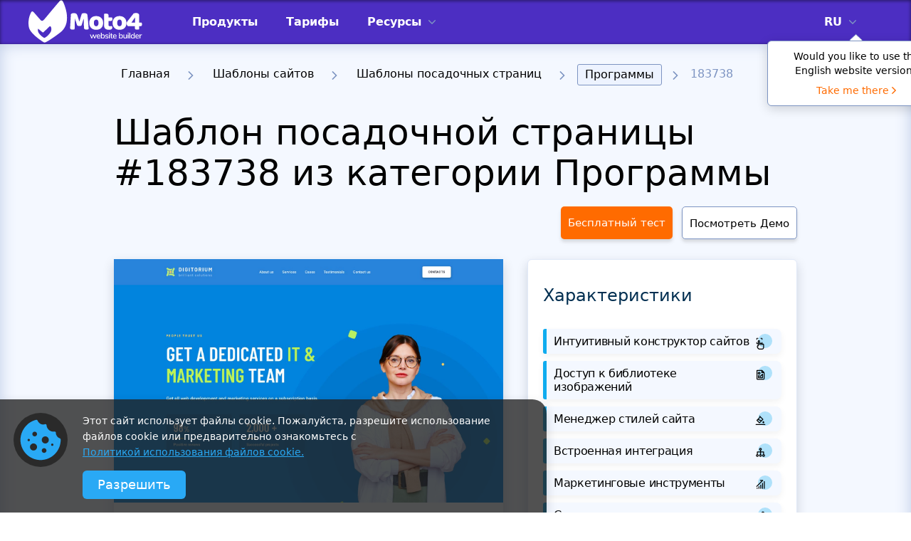

--- FILE ---
content_type: text/html; charset=UTF-8
request_url: https://www.motocms.com/website-templates/ru/motocms-landing-template/183738.html
body_size: 29174
content:
   <!DOCTYPE html>
  <html lang="ru">
  <head>
    <meta charset="utf-8">
    <link rel="preconnect" href="https://cdn.motocms.com" crossorigin="anonymous">
      <meta http-equiv="X-UA-Compatible" content="IE=Edge"/>
    <meta name="viewport" content="width=device-width, initial-scale=1">
    <meta name="theme-color" content="#ffab25">
    <meta property="fb:app_id" content="343642216117028"/>
    <link rel="manifest" href="/manifest.json">
                <link rel="preload"  as="image"  imagesrcset="https://cdn.motocms.com/src/868x580/183700/183738-original-1200.jpg 1x, https://cdn.motocms.com/src/1736x1160/183700/183738-original-1200.jpg  2x">
      
      <meta name="google-site-verification" content="nJMt4jZ3HcQ06A1-ZKeCtmi6OXzMNbUy2L1LQvfgfZY" />
      <title>Шаблон посадочной страницы #183738 из категории Программы - MotoCMS</title>
<meta property="og:title" content="Шаблон посадочной страницы #183738 из категории Программы - MotoCMS" />
<meta name="twitter:title" content="Шаблон посадочной страницы #183738 из категории Программы - MotoCMS" />
<meta name="og:image:alt" content="Шаблон посадочной страницы #183738 из категории Программы - MotoCMS" />
      
<meta name="robots" content="noindex, follow" />
<link rel="canonical" href="https://www.motocms.com/website-templates/ru/motocms-landing-template/183738.html" />
<meta property="og:url" content="https://www.motocms.com/website-templates/ru/motocms-landing-template/183738.html" />
<link rel="amphtml" href="https://www.motocms.com/website-templates/amp/ru/motocms-landing-template/183738.html" />
<link rel="alternate" hreflang="en" href="https://www.motocms.com/website-templates/motocms-landing-template/robotics-site-183738/" />
<link rel="alternate" hreflang="ru" href="https://www.motocms.com/website-templates/ru/motocms-landing-template/183738.html" />
<link rel="alternate" hreflang="es" href="https://www.motocms.com/website-templates/es/motocms-landing-template/183738.html" />
<link rel="alternate" hreflang="pl" href="https://www.motocms.com/website-templates/pl/motocms-landing-template/183738.html" />
<link rel="alternate" hreflang="de" href="https://www.motocms.com/website-templates/de/motocms-landing-template/183738.html" />
<link rel="alternate" hreflang="x-default" href="https://www.motocms.com/website-templates/motocms-landing-template/robotics-site-183738/" />
<meta property="og:locale:alternate" content="en_US" />
<meta property="og:locale" content="ru_RU" />
<meta property="og:locale:alternate" content="es_ES" />
<meta property="og:locale:alternate" content="pl_PL" />
<meta property="og:locale:alternate" content="de_DE" />
<meta name="description" content="Шаблон посадочной страницы (#183738) из категории Программы удивит вас своим прекрасно спроектированным дизайном. И будьте уверены, такой сайт станет популярным среди ваших клиентов." />
<meta property="og:description" content="Шаблон посадочной страницы (#183738) из категории Программы удивит вас своим прекрасно спроектированным дизайном. И будьте уверены, такой сайт станет популярным среди ваших клиентов." />
<meta property="twitter:description" content="Шаблон посадочной страницы (#183738) из категории Программы удивит вас своим прекрасно спроектированным дизайном. И будьте уверены, такой сайт станет популярным среди ваших клиентов." />
<meta name="twitter:domain" content="motocms.com" />
<meta name="twitter:creator" content="@MotoCMS" />
<meta name="twitter:site" content="@MotoCMS" />
<meta name="twitter:card" content="summary" />
<meta property="og:site_name" content="MotoCMS" />
<meta property="og:type" content="website" />
<meta property="og:image" content="https://cdn.motocms.com/src/1200x630/183700/183738-big.jpg" />
<meta property="twitter:image" content="https://cdn.motocms.com/src/1200x630/183700/183738-big.jpg" />
<link property="image_src" href="https://cdn.motocms.com/src/1200x630/183700/183738-big.jpg" />
<meta property="og:image:width" content="1200" />
<meta property="og:image:height" content="630" />
          <script type="application/ld+json">{"@context":"http://schema.org","@type":"WebSite","url":"https://www.motocms.com/","name":"MotoCMS","thumbnailUrl":"https://www.motocms.com/images/social_share/logo_social.png"}</script>
    <script type="application/ld+json">{"@context":"http://schema.org","@type":"WebPage","name":"Шаблон посадочной страницы #183738 из категории Программы - MotoCMS","image":{"@type":"ImageObject","url":"https://cdn.motocms.com/src/1200x630/183700/183738-big.jpg","width":1200,"height":630},"url":"https://www.motocms.com/website-templates/ru/motocms-landing-template/183738.html","description":"Шаблон посадочной страницы (#183738) из категории Программы удивит вас своим прекрасно спроектированным дизайном. И будьте уверены, такой сайт станет популярным среди ваших клиентов.","breadcrumb":"Главная > Шаблоны сайтов > Шаблоны посадочных страниц > Программы > 183738"}</script>
    <script type="application/ld+json">{"@context":"http://schema.org/","@type":"BreadcrumbList","itemListElement":[{"@context":"http://schema.org/","@type":"ListItem","position":1,"item":{"name":"Главная","@id":"https://www.motocms.com/"}},{"@context":"http://schema.org/","@type":"ListItem","position":2,"item":{"name":"Шаблоны сайтов","@id":"https://www.motocms.com/website-templates/ru/"}},{"@context":"http://schema.org/","@type":"ListItem","position":3,"item":{"name":"Шаблоны посадочных страниц","@id":"https://www.motocms.com/website-templates/ru/motocms-landing-templates/"}},{"@context":"http://schema.org/","@type":"ListItem","position":4,"item":{"name":"Программы","@id":"https://www.motocms.com/website-templates/ru/category/software/"}}]}</script>
    <script type="application/ld+json">{"@type":"Product","@context":"http://schema.org/","name":"Шаблон посадочной страницы #183738 из категории Программы ","image":{"@type":"ImageObject","url":"https://cdn.motocms.com/src/800x800/183700/183738-big.jpg","width":800,"height":800},"productID":"sku:183738","sku":183738,"mpn":183738,"url":"https://www.motocms.com/website-templates/ru/motocms-landing-template/183738.html","brand":{"@type":"Thing","name":"MotoCMS"},"offers":{"@type":"Offer","price":129,"priceCurrency":"USD","priceValidUntil":"2027-01-30T23:59:59","itemCondition":"http://schema.org/NewCondition","availability":"http://schema.org/InStock","url":"https://www.motocms.com/website-templates/ru/motocms-landing-template/183738.html"},"aggregateRating":{"@type":"AggregateRating","ratingValue":5,"reviewCount":2,"bestRating":5,"worstRating ":1},"description":"Шаблон посадочной страницы (#183738) из категории Программы удивит вас своим прекрасно спроектированным дизайном. И будьте уверены, такой сайт станет популярным среди ваших клиентов.","review":[{"@type":"Review","reviewRating":{"@type":"Rating","ratingValue":5},"author":{"@type":"Person","name":"Natan Russo"},"datePublished":"2021-05-28","reviewBody":"Im so in love with MotoCMS, I believe it is one of the most important CMS reasons for the last 10 years, it is so easy that so many people can use it immediately and it is so SEO-friendly that it does help websites grow with more traffic."},{"@type":"Review","reviewRating":{"@type":"Rating","ratingValue":5},"author":{"@type":"Person","name":"Teegan Holder"},"datePublished":"2021-05-25","reviewBody":"MotoCMS is hands down easy and intuitive to use. I have built many sites using it and have always enjoyed the project. We use MotoCMS on 2 different websites and it solves all our website issues."}]}</script>
      <!-- Google Tag Manager -->
<script>(function(w,d,s,l,i){w[l]=w[l]||[];w[l].push({'gtm.start': new Date().getTime(),event:'gtm.js'});var f=d.getElementsByTagName(s)[0], j=d.createElement(s),dl=l!='dataLayer'?'&l='+l:'';j.async=true;j.src='https://www.googletagmanager.com/gtm.js?id='+i+dl;f.parentNode.insertBefore(j,f);})(window,document,'script','dataLayer','GTM-NL3492');</script>
<!-- End Google Tag Manager -->
      <style id="critical-css">.content .search form .search_icon{-webkit-transform:translate(0,-50%);-moz-transform:translate(0,-50%);-o-transform:translate(0,-50%);-ms-transform:translate(0,-50%)}body,body *{font-family:system-ui,-apple-system,Segoe UI,Roboto,Ubuntu,Cantarell,Noto Sans,sans-serif}a,article,body,div,figure,form,h1,h2,h4,header,html,i,iframe,img,input,li,p,span,ul{margin:0;padding:0;border:0;font-size:100%;vertical-align:baseline;font-weight:400}article,figure,header{display:block}body{line-height:1;display:-webkit-flex;display:-ms-flexbox;display:-ms-flex;display:flex;-webkit-flex-direction:column;-ms-flex-direction:column;flex-direction:column;-ms-box-sizing:border-box;-moz-box-sizing:border-box;-webkit-box-sizing:border-box;box-sizing:border-box;-webkit-appearance:none;-moz-appearance:none;appearance:none}ul{list-style:none}body,html{height:100%}body *{-ms-box-sizing:border-box;-moz-box-sizing:border-box;-webkit-box-sizing:border-box;box-sizing:border-box;-webkit-appearance:none;-moz-appearance:none;appearance:none;outline:0}body a{text-decoration:none}body button{border:none;outline:0;padding-top:0;padding-bottom:0}.wrap{-webkit-flex-grow:1;-ms-flex-grow:1;flex-grow:1;-webkit-flex-shrink:0;-ms-flex-shrink:0;flex-shrink:0;overflow:hidden;width:100%}.wrap .full_center{width:100%;padding:0 40px}@media screen and (max-width:1024px){.wrap .full_center{padding:0 15px}}.back_to_top{display:none;position:fixed;z-index:8;right:20px;bottom:20px;text-align:center;line-height:36px;background:#FFF;box-shadow:0 4px 10px rgba(0,0,0,.15);width:50px;height:50px;-webkit-border-radius:10px;-moz-border-radius:10px;border-radius:10px}@media screen and (max-width:1024px){.back_to_top{width:34px;height:34px}}.back_to_top img{position:absolute;left:0;top:0;right:0;bottom:0;margin:auto;width:20px;height:12px}.clearfix:after{content:'';display:block;clear:both}._hide{display:none!important}#mobile-indicator,#tablet-indicator{display:none}@media (max-width:767px){#mobile-indicator{display:block}}@media (max-width:1024px){#tablet-indicator{display:block}}.bg-gray{background-color:#bdcbe6}.header{padding:0;box-shadow:inset 0 1px 5px rgb(0 0 0 / 55%);background:#021E37;left:0;top:0;width:100%;position:absolute;z-index:8}.header__fix{position:relative;height:62px;background:#021E37}.header .full_center{display:flex}.header .full_center .logo{width:190px;height:60px}@media screen and (max-width:1199px){.header .full_center{padding:0 15px;align-items:center}.header .full_center .logo{width:130px}}.header .full_center .logo img{width:100%;height:100%}.header .full_center .right_side{margin-left:30px;display:flex;flex-grow:1}.header .full_center .right_side .drop_menu{display:flex;margin-right:37px}@media screen and (max-width:1199px){.header .full_center .right_side{justify-content:flex-end}.header .full_center .right_side .drop_menu{margin-right:20px}}.header .full_center .right_side .drop_menu>li{display:flex;align-items:center;position:relative}.header .full_center .right_side .drop_menu>li>a{color:#FFF;font-size:14px;line-height:16px;text-transform:uppercase;font-weight:700;display:inline-block;vertical-align:top}.header .full_center .right_side .drop_menu>li>img{display:inline-block;vertical-align:top;margin-left:10px;width:10px;height:6px}.header .full_center .right_side .drop_menu>li>ul{position:absolute;top:62px;left:auto;background:#FAFAFA;border-radius:0 0 3px 3px;padding:0}@media screen and (max-width:1199px){.header .full_center .right_side .drop_menu>li>ul{top:46px}}.header .full_center .right_side .drop_menu>li>ul li{padding:11px 13px;display:block;margin-bottom:0;position:relative}.header .full_center .right_side .drop_menu>li>ul li:after{content:'';position:absolute;bottom:0;left:3px;right:3px;background:#7D94C2;width:auto;height:1px;opacity:1}.header .full_center .right_side .drop_menu>li>ul li:last-child{margin-bottom:0;padding:11px 13px}.header .full_center .right_side .drop_menu>li>ul li:last-child:after{display:none}.header .full_center .right_side .drop_menu>li>ul li a{color:#212121;font-size:14px;line-height:16px;text-transform:uppercase;font-weight:500;vertical-align:top;display:block}.header .full_center .right_side .drop_menu ul{display:none}.header .full_center .right_side .drop_menu__lang{position:relative}@media screen and (max-width:1199px){.header .full_center .right_side .drop_menu__lang{display:none!important}}.header .full_center .right_side .drop_menu__lang>li{position:relative;z-index:1}.header .full_center .right_side .drop_menu__lang>li>ul{left:-12px;width:47px;overflow:hidden}.header .full_center .right_side .nav{display:flex;margin-right:37px;flex-grow:1}@media screen and (max-width:1199px){.header .full_center .right_side .nav{display:none}}.header .full_center .right_side .nav li{display:flex;align-items:center;margin-right:20px;padding:0 10px;position:relative}.header .full_center .right_side .nav li:last-child{margin-right:0}.header .full_center .right_side .nav li:before{content:'';display:block;position:absolute;left:0;bottom:0;height:5px;background:#FFF;width:0}.header .full_center .right_side .nav li.sub_megamenu svg{display:inline-block;vertical-align:top;margin-left:10px;width:10px;height:6px}.header .full_center .right_side .nav li a{color:#FFF;font-size:13px;height:62px;line-height:62px;text-transform:uppercase;font-weight:700}.mobile_nav .nav_lang a{text-transform:uppercase!important}.header .full_center .right_side .icon_links{display:flex;align-items:center}.header .full_center .right_side .icon_links a,.header .full_center .right_side .icon_links button{margin-right:37px;position:relative;background:0 0}.header .full_center .right_side .icon_links button:last-child{margin-right:0}@media screen and (max-width:1199px){.header .full_center .right_side .icon_links a,.header .full_center .right_side .icon_links button{margin-right:20px;position:relative;top:1px}.header .full_center .right_side .icon_links button:last-child{margin-right:20px}}.header .full_center .right_side .icon_links a img,.header .full_center .right_side .icon_links button img{width:23px;height:24px}.header .full_center .right_side .icon_links__cart img{width:23px;height:24px}.header .full_center .menu_toggle{display:none;width:30px;height:20px;position:relative}.header .full_center .menu_toggle i,.header .full_center .menu_toggle:after,.header .full_center .menu_toggle:before{display:block;width:30px;height:2px;background:#FFF;left:0}@media screen and (max-width:1199px){.header .full_center .menu_toggle{display:block}}.header .full_center .menu_toggle i{position:absolute;top:9px}.header .full_center .menu_toggle:before{content:'';position:absolute;top:0}.header .full_center .menu_toggle:after{content:'';position:absolute;top:18px}.header .logo img{display:inline-block}.mobile_nav{display:none;position:absolute;background:#021E37;top:61px;right:0;width:320px;padding:10px 0 40px;overflow-y:scroll;z-index:9}.mobile_nav .nav{padding:0 24px;margin-bottom:36px;display:block;float:none}.mobile_nav .nav_lang{border-bottom:none!important;padding-bottom:0!important;padding-top:23px}.mobile_nav .nav_lang .nav-submenu a{font-weight:400}.mobile_nav .nav__list{border-bottom:1px solid #fff;padding-bottom:23px}.mobile_nav .nav__list_item{margin-bottom:18px;position:relative;line-height:22px}.mobile_nav .nav__list_item .nav-submenu{display:none}.mobile_nav .nav__list_item:last-child{margin-bottom:0}.mobile_nav .nav__list_toggle{position:absolute;top:0;right:0;width:22px;height:22px;border:1px solid #fff;border-radius:3px;display:flex;align-items:center;justify-content:center}.mobile_nav .nav__list a{color:#FFF;font-size:14px;text-transform:uppercase;font-weight:700}.mobile_nav .nav-submenu{display:none;border-top:1px solid #fff;border-bottom:1px solid #fff;padding:23px 0;margin-top:23px;margin-bottom:23px}.mobile_nav .nav-submenu li{position:relative;margin-bottom:23px}.mobile_nav .nav-submenu li .nav__list_toggle{border:none}.mobile_nav .nav-submenu li:last-child{margin-bottom:0}.mobile_nav .nav-submenu li ul a{padding:0 0 0 34px}.mobile_nav .nav-submenu__item_label{display:inline-block;vertical-align:top;line-height:normal;padding:4px 6px;margin-left:11px;border-radius:3px;text-transform:uppercase;font-size:12px;font-weight:500}.mobile_nav .nav-submenu__item_label_green{background:#30B581;color:#fff}.mobile_nav .nav-submenu a{color:#FFF;font-size:14px;font-weight:700;text-transform:none;padding:0 0 0 13px;display:block}.megamenu{position:absolute;top:62px;left:0;height:524px;box-shadow:8px 10px 30px 0 rgb(22 45 61 / 20%);overflow:hidden;max-height:0;opacity:0;visibility:hidden;width:100%;background:#021E37}@media (max-width:1500px){.megamenu{padding:0 15px}}.megamenu .megamenu_wrap{display:flex;opacity:0;visibility:hidden;max-height:0;margin-left:auto;margin-right:auto;max-width:1390px;height:100%}.megamenu .wrap__full_list{display:flex;flex-direction:column;flex-wrap:nowrap;margin-right:30px;max-width:23.4%;min-width:23.4%;flex-basis:23.4%;width:23.4%}@media (max-width:1500px){.megamenu .wrap__full_list{margin-right:20px;max-width:23%;min-width:23%;flex-basis:23%;width:23%}}.megamenu .wrap__full_item{margin-bottom:32px;text-align:left}.megamenu .wrap__full_item:last-child{margin-bottom:0}.megamenu .wrap__full_item a{text-decoration:none;display:block}.megamenu .wrap__full_label,.megamenu .wrap__full_link{display:inline-block;vertical-align:middle;margin-bottom:10px;font-weight:500}.megamenu .wrap__full_link{font-size:22px;line-height:28px;color:#fff;text-overflow:ellipsis;overflow:hidden;max-width:100%;white-space:nowrap}.megamenu .wrap__full_label{line-height:normal;padding:4px 6px;margin-left:11px;border-radius:3px;text-transform:uppercase;font-size:12px}.megamenu .wrap__full_label_green{background:#30B581;color:#fff}.megamenu .wrap__full_descr{font-weight:400;font-size:14px;line-height:16px;color:rgba(255,255,255,.7);max-height:48px;overflow:hidden;text-overflow:ellipsis;display:block}@media (max-width:1500px){.megamenu .wrap__full_descr{word-break:inherit;-webkit-line-clamp:3;-webkit-box-orient:vertical;display:-webkit-box}}.megamenu .wrap__separated .submenu_nav{display:block;max-width:212px;min-width:212px;width:100%}.megamenu .wrap__separated .submenu_nav li{position:relative}.megamenu .wrap__separated .submenu_nav li a{display:flex;align-items:center;justify-content:space-between;width:100%;padding:0 7px}.megamenu .wrap__separated .submenu_nav li a span{color:#FFF;font-size:22px;height:68px;line-height:68px;font-weight:500;overflow:hidden;white-space:nowrap;text-overflow:ellipsis}.megamenu .wrap__separated .submenu_nav li:before{content:'';display:block;position:absolute;left:0;bottom:0;height:6px;background:#FFF;width:0}.megamenu .wrap__separated .submenu_item.sub_nav{display:flex;align-items:center;justify-content:space-between}.megamenu .wrap__separated .submenu_item.sub_nav svg{display:inline-block;vertical-align:top;margin-left:10px;width:8px;height:16px}.megamenu .wrap__separated .submenu_separator{max-width:130px;min-width:130px;position:relative;min-height:100%;max-height:100%}@media (max-width:1500px){.megamenu .wrap__separated .submenu_separator{max-width:60px;min-width:60px}}.megamenu .wrap__separated .submenu_separator:before{position:absolute;content:'';top:0;left:0;right:0;margin-left:auto;margin-right:auto;height:100%;width:1px;background:#fff}.megamenu .wrap__separated .submenu_wrap{display:flex;width:100%;visibility:hidden;opacity:0;max-height:0;overflow:hidden}.megamenu .wrap__separated .submenu_list{flex-direction:column;flex-wrap:nowrap;margin-right:30px;max-width:32.3%;min-width:32.3%;flex-basis:32.3%;width:32.3%}@media (max-width:1500px){.megamenu .wrap__separated .submenu_list{margin-right:20px;max-width:30.5%;min-width:30.5%;flex-basis:30.5%;width:30.5%}}.megamenu .wrap__separated .submenu_list__item{text-align:left;margin-bottom:39px}.megamenu .wrap__separated .submenu_list__item:last-child{margin-bottom:0}.megamenu .wrap__separated .submenu_list__link{font-weight:500;font-size:22px;line-height:28px;color:#fff;margin-bottom:10px;display:block;text-overflow:ellipsis;overflow:hidden;max-width:100%;white-space:nowrap}.megamenu .wrap__separated .submenu_list__descr{font-weight:400;font-size:14px;line-height:16px;color:rgba(255,255,255,.7);max-height:48px;overflow:hidden;text-overflow:ellipsis}@media (max-width:1500px){.megamenu .wrap__separated .submenu_list__descr{word-break:inherit;-webkit-line-clamp:3;-webkit-box-orient:vertical;display:-webkit-box}}.megamenu .wrap__separated .submenu_catalog{width:100%;opacity:0;visibility:hidden;height:0}.content .breadcrumbs{margin-bottom:18px}.content .breadcrumbs ul li{max-width:100%;position:relative;margin-right:12px;display:inline-block;padding-bottom:10px;padding-right:23px;font-size:16px;line-height:28px;color:#7D94C2;font-weight:300}.content .breadcrumbs ul li img{position:absolute;right:0;top:10px;width:8px;height:12px}.content .breadcrumbs ul li a{overflow:hidden;white-space:nowrap;text-overflow:ellipsis;max-width:100%;display:inline-block;vertical-align:top;font-weight:300;color:#000;padding:6px 10px;line-height:1}.content .breadcrumbs ul li.current a{background:#EDF3FF;border:1px solid #7D94C2;border-radius:3px}.content .breadcrumbs ul:last-child{margin-right:0}.content .search{margin-bottom:20px}.content .search form{position:relative;display:-webkit-flex;display:-ms-flexbox;display:-ms-flex;display:flex}.content .search form .search_icon{position:absolute;left:14px;top:50%;width:22px;height:22px;transform:translate(0,-50%)}.content .search form .input{border:1px solid #7D94C2;padding:15px 40px 15px 51px;border-right:0;-webkit-border-top-right-radius:0;-webkit-border-bottom-right-radius:0;-webkit-border-bottom-left-radius:8px;-webkit-border-top-left-radius:8px;-moz-border-radius-topright:0;-moz-border-radius-bottomright:0;-moz-border-radius-bottomleft:8px;-moz-border-radius-topleft:8px;-moz-background-clip:padding-box;-webkit-background-clip:padding-box;background-clip:padding-box;-webkit-flex-grow:1;-ms-flex-grow:1;flex-grow:1;min-width:100px;font-size:16px;color:#5E687A;border-radius:8px 0 0 8px}.content .search form .input::-webkit-input-placeholder{color:#5E687A}.content .search form .input:-moz-placeholder{color:#5E687A}.content .search form .input::-moz-placeholder{color:#5E687A}.content .search form .input:-ms-input-placeholder{color:#5E687A}.content .search form .input::-ms-clear{display:none}.content .search form .submit{height:53px;-webkit-flex-basis:222px;-ms-flex-basis:222px;flex-basis:222px;max-width:222px;min-width:222px;width:222px;-webkit-border-top-right-radius:8px;-webkit-border-bottom-right-radius:8px;-webkit-border-bottom-left-radius:0;-webkit-border-top-left-radius:0;-moz-border-radius-topright:8px;-moz-border-radius-bottomright:8px;-moz-border-radius-bottomleft:0;-moz-border-radius-topleft:0;-moz-background-clip:padding-box;-webkit-background-clip:padding-box;background:#FF6B00;color:#fff;text-align:center;border-radius:0 8px 8px 0}@media screen and (max-width:767px){.content .search form .submit{height:53px}}@media screen and (max-width:1024px){.content .search form .search_icon{display:none}.content .search form .input{padding-left:15px}.content .search form .submit{-webkit-flex-basis:50px;-ms-flex-basis:50px;flex-basis:50px;max-width:50px;min-width:50px;width:50px}}.content .detail__tags{background:#F4F8FF;padding:30px;margin-bottom:20px}@media screen and (max-width:1024px){.content .detail__tags{padding:30px 15px}}.content .detail__tags .item{display:inline-block;margin-right:17px;margin-bottom:13px;color:#022F51;font-size:16px;line-height:18px;padding:10px 20px;background:#FFF;border:1px solid #ABBCDD;box-shadow:0 4px 4px rgba(149,149,149,.3);border-radius:6px}.content .detail__tags .item__list{padding-top:15px}.content .detail__tags .item:last-child{margin-right:0}.redesign__footer__top .footer__form .input .input_text{font-size:12px;line-height:14px;padding-top:10px;display:none}.redesign__footer__top .footer__form .input .input_text__error{color:#ef0022}.redesign__footer__top .footer__form .input .input_text__success{color:#007c46}.detail h1,.detail h2{font-weight:300;color:#000}.bc{background-color:#81969B}.bc-6{background-color:#7ECE6A}.bc-9{background-color:#E83C65}.detail .center{width:1320px;margin:0 auto}@media screen and (max-width:1366px) and (min-width:1025px){.detail .center{width:960px}}.detail h1{font-size:50px;line-height:57px;margin-bottom:18px}@media screen and (max-width:1024px) and (min-width:768px){.detail .center{width:720px}.detail h1{font-size:36px;line-height:41px}}@media screen and (max-width:767px){.detail .center{width:290px}.detail h1{font-size:26px;line-height:30px}}.detail h2{font-size:36px;line-height:41px;margin-bottom:14px}.detail h4{font-weight:300;color:#000;margin-bottom:20px}@media screen and (max-width:1024px) and (min-width:768px){.detail h2{font-size:30px;line-height:34px}}@media screen and (max-width:767px){.detail h2{font-size:22px;line-height:25px}}.detail h4{font-size:24px;line-height:28px}@media screen and (max-width:1024px) and (min-width:768px){.detail h4{font-size:20px;line-height:23px}}@media screen and (max-width:767px){.detail h4{font-size:18px;line-height:21px}}.detail__grey_bg{background:#F4F8FF}.detail__top{padding:28px 0 0;box-shadow:inset 0 0 21px #BDCBE6}.detail__header .info_line{display:-webkit-flex;display:-ms-flexbox;display:-ms-flex}.detail__header{padding-top:10px;margin-bottom:28px}.detail__header .info_line{display:flex;-webkit-align-items:center;-ms-align-items:center;align-items:center}@media screen and (max-width:1024px){.detail__header .info_line{flex-direction:column;align-items:normal}}.detail__header .info_line .nav__buttons{display:flex}@media screen and (max-width:767px){.detail__header .info_line{flex-direction:column-reverse}.detail__header .info_line .nav__buttons{justify-content:center}}.detail__header .info_line .btns{display:flex;justify-content:flex-end}@media screen and (max-width:1024px){.detail__header .info_line .btns{justify-content:normal}}.detail__header .info_line .btns a,.detail__header .info_line .btns button{display:inline-block;text-align:center;-webkit-border-radius:5px;-moz-border-radius:5px;border-radius:5px;margin-right:22px;font-size:16px;height:46px;line-height:46px;box-shadow:0 4px 4px rgba(149,149,149,.3);width:auto;padding:0 15px;min-width:164px}.detail__header .info_line .btns button:last-child{margin-right:0}@media screen and (max-width:1366px) and (min-width:1025px){.detail__header .info_line .btns a,.detail__header .info_line .btns button{min-width:155px;font-size:15px;margin-right:13px;padding:0 10px;width:auto}}@media screen and (max-width:1024px) and (min-width:768px){.detail__header .info_line .btns a,.detail__header .info_line .btns button{min-width:150px;margin-right:20px;line-height:42px;height:42px;width:auto;font-size:15px;letter-spacing:0;padding:0 10px}}@media screen and (max-width:767px){.detail__header .info_line .btns{flex-direction:column;justify-content:normal}.detail__header .info_line .btns a,.detail__header .info_line .btns button{margin:10px auto 0;width:227px;display:block}.detail__header .info_line .btns button:last-child{margin-right:auto;margin-bottom:0}}.detail__header .info_line .btns .try{background:#FF6B00;color:#FFF}.detail__header .info_line .btns .preview{border:1px solid #7D94C2;color:#000;background:#FFF}.detail__header .info_line .btns .btn_search{width:42px;height:46px;line-height:46px;text-align:center;display:inline-block;padding:0 11px;position:relative;background:#FFF;border:1px solid #9EAFD2;box-shadow:0 4px 4px rgba(149,149,149,.3);border-radius:5px;min-width:auto}@media screen and (max-width:1024px) and (min-width:768px){.detail__header .info_line .btns .btn_search{min-width:auto;height:42px}}@media screen and (max-width:767px){.detail__header .info_line .btns .btn_search{display:none}}.detail__header .info_line .btns .btn_search svg{width:20px;height:20px;fill:#7D94C2;position:absolute;left:50%;top:50%;transform:translate(-50%,-50%)}.detail__header .info_line_left{display:flex;align-items:center}@media screen and (max-width:767px){.detail__header .info_line_left{display:block;text-align:center}}.detail__header .info_line_right{flex-grow:1;text-align:right;max-width:416px;position:relative;margin-left:auto;min-height:46px}@media screen and (max-width:1366px){.detail__header .info_line_right{max-width:378px}}@media screen and (max-width:1024px){.detail__header .info_line_right{flex-grow:0;text-align:left;margin-right:0;margin-left:0;margin-top:20px;max-width:100%}.detail__header .info_line_right .btns{justify-content:normal}.detail__header .info_line_right>.search>form .input{padding:15px 85px 15px 15px}}.detail__header .info_line_right>.search{position:absolute;right:0;top:0;width:100%}@media screen and (max-width:767px){.detail__header .info_line_right{text-align:center;margin-top:0;margin-bottom:30px}.detail__header .info_line_right>.search{position:relative;top:auto;right:auto;width:auto;height:auto}}.detail__header .info_line_right>.search>form{z-index:3}.detail__header .info_line_right>.search>form .input{height:46px}.detail__header .info_line_right>.search>form .submit{width:42px;height:46px;min-width:42px;flex-basis:42px;max-width:42px;margin-right:0}.detail__header .info_line_right>.search>form .submit svg{fill:#fff;line-height:normal}@media screen and (max-width:767px){.detail__header .info_line_right>.search>form .input{padding:15px 55px 15px 15px}}.detail__content{float:left;width:872px}@media screen and (max-width:1366px) and (min-width:1025px){.detail__content{width:547px}}@media screen and (max-width:1024px){.detail__content{float:none;width:100%;margin-bottom:30px}}.detail__content .detail__tags{background:#F4F8FF;padding:50px 0}.detail__content .detail__tags .item{display:inline-block;margin-right:17px;margin-bottom:13px;color:#022F51;font-size:16px;line-height:18px;padding:10px 20px;background:#FFF;border:1px solid #ABBCDD;box-shadow:0 4px 4px rgba(149,149,149,.3);border-radius:6px}.detail__content .detail__tags .item__list{padding-top:15px}.detail__content .detail__tags .item:last-child{margin-right:0}.detail__content .template_img{margin-bottom:25px;position:relative;box-shadow:0 6px 15px rgba(5,22,48,.16)}.detail__content .template_img__wrap{position:relative;width:100%;padding-top:66.74%;max-height:583px;overflow:hidden}.detail__content .template_img__wrap img{position:absolute;left:0;top:0;width:100%;max-height:583px;-webkit-transform:scale(1);-moz-transform:scale(1);-o-transform:scale(1);-ms-transform:scale(1);transform:scale(1)}.detail__content .template_img__label{z-index:1;position:absolute;top:-14px;padding:0 20px;height:29px;font-size:16px;line-height:29px;color:#FFF;text-transform:uppercase;opacity:0}.detail__content .template_img__label__blue{background:#0FACEF;right:0;opacity:1}.detail__content .template_img .template_img__hover{position:absolute;top:0;left:0;right:0;bottom:0;align-items:center;justify-content:center;background:rgba(0,0,0,.4);display:flex;z-index:1;opacity:0;visibility:hidden}.detail__content .btns a,.detail__content .template_img .template_img__hover a{display:inline-block;box-shadow:0 4px 4px rgba(149,149,149,.3);text-align:center;font-size:16px}.detail__content .template_img .template_img__hover a{border:none;color:#fff;background:#FF6B00;min-width:160px;-webkit-border-radius:5px;-moz-border-radius:5px;border-radius:5px;height:50px;line-height:50px;padding:0 10px;width:auto;text-decoration:none}.detail__content .btns{text-align:center}.detail__content .btns a{width:227px;-webkit-border-radius:5px;-moz-border-radius:5px;border-radius:5px;margin-right:35px;line-height:1;padding:17px 10px}.detail__content .btns a:last-child{margin-right:0}@media screen and (max-width:767px){.detail__content .btns a{display:block;margin:0 auto 20px}.detail__content .btns a:last-child{margin-right:auto;margin-bottom:0}}.detail__content .btns .try{background:#0FACEF;color:#FFF}.detail__content .btns .preview{border:1px solid #7D94C2;color:#000;background:#FFF}.detail__tabs__nav ul li svg{display:none}@media screen and (max-width:767px){.detail__tabs__nav ul li svg{display:block;width:100%}}.detail__tabs__content{padding:45px 0 0;display:none}.detail__tabs__content .reviews__write_btn{display:inline-block;text-align:center;width:227px;-webkit-border-radius:5px;-moz-border-radius:5px;border-radius:5px;font-size:16px;height:50px;line-height:50px;box-shadow:0 4px 4px rgba(149,149,149,.3);background:#FF6B00;color:#FFF}.detail__tabs__content .reviews__write_btn__wrap{padding:10px 0 50px;text-align:center}.detail__tabs__content .reviews__list .item{padding-bottom:35px;margin-bottom:31px;border-bottom:1px solid #BDCBE7}.detail__tabs__content .reviews__list .item__info{display:-webkit-flex;display:-ms-flexbox;display:-ms-flex;display:flex;-webkit-justify-content:space-between;-ms-justify-content:space-between;justify-content:space-between;margin-bottom:16px}@media screen and (max-width:767px){.detail__tabs__content .reviews__list .item__info{display:block}.detail__tabs__content .reviews__list .item__info .left_side{margin-bottom:10px}}.detail__tabs__content .reviews__list .item__info .left_side{display:-webkit-flex;display:-ms-flexbox;display:-ms-flex;display:flex;-webkit-align-items:center;-ms-align-items:center;align-items:center}.detail__tabs__content .reviews__list .item__info .left_side .letter{-webkit-flex-basis:50px;-ms-flex-basis:50px;flex-basis:50px;max-width:50px;min-width:50px;width:50px;height:50px;line-height:50px;-webkit-border-radius:50px;-moz-border-radius:50px;border-radius:50px;margin-right:10px;color:#FFF;text-align:center;font-weight:500;font-size:31px}.detail__tabs__content .reviews__list .item__info .left_side .descr .author{font-size:18px;line-height:22px;color:#000;margin-bottom:4px}.detail__tabs__content .reviews__list .item__info .left_side .descr .author .verified{display:inline-block;margin-left:18px;font-size:16px;color:#15C179;position:relative;top:-1px}@media screen and (max-width:767px){.detail__tabs__content .reviews__list .item__info .left_side .descr .author .verified{top:0;margin-left:0;margin-bottom:0}}.detail__tabs__content .reviews__list .item__info .left_side .descr .author .verified:before{;display:inline-block;margin-right:2px;width:15px;height:12px}.detail__tabs__content .reviews__list .item__info .right_side{font-size:14px;line-height:22px;color:#000}.detail__tabs__content .reviews__list .item p{font-size:16px;line-height:22px;color:#000}.detail__tabs__content .change_log>ul>li:nth-child(even),.detail__tabs__content .requirements ul li:nth-child(odd){background:#E8EDF5}.detail__tabs__content .requirements ul{margin-bottom:38px;display:table;width:100%}.detail__tabs__content .requirements ul li{display:table-row}.detail__tabs__content .requirements ul li article{display:table-cell;text-align:left;padding:15px 17px 17px;line-height:22px;font-size:16px;color:#000}@media screen and (max-width:1024px){.detail__tabs__content .requirements ul li article{padding:15px 10px 17px}}.detail__tabs__content .requirements ul li article:first-child{width:1%;padding-right:0}.detail__tabs__content .requirements ul li article svg{position:relative;top:3px;width:20px;height:17px}.detail__tabs__content .change_log>ul{margin-bottom:38px;display:table;width:100%}.detail__tabs__content .change_log>ul>li{display:table-row}.detail__tabs__content .change_log>ul>li h4{margin-bottom:0}.detail__tabs__content .change_log>ul>li article{display:table-cell;text-align:left;padding:15px 17px 17px;font-size:16px;line-height:29px;color:#000}@media screen and (max-width:1024px){.detail__tabs__content .change_log>ul>li article{padding:15px 10px 17px}}.detail__tabs__content .change_log>ul>li article:first-child{width:300px}@media screen and (max-width:1024px) and (min-width:768px){.detail__tabs__content .change_log>ul>li article:first-child{width:200px}}.detail__tabs__content .change_log>ul>li article ul li{margin-bottom:5px}.detail__tabs__content .change_log>ul>li article ul li:last-child{margin-bottom:0}@media screen and (max-width:767px){.detail__tabs__content .change_log>ul>li article:first-child{width:110px}.detail__tabs__content .change_log>ul>li article{font-size:14px;line-height:18px}.detail__tabs__content .change_log>ul>li article:last-child{padding-left:0}}</style>        </head>
  <body class="webp chunk-product">
    <script type="text/javascript">
    window._googleTagManagerParams = {
        ecomm_prodid: "183738",
        ecomm_pagetype: "offerdetail",
        ecomm_totalvalue: +"129.00"
    };
</script>
<!-- Google Tag Manager (noscript) -->
<noscript> <iframe src="https://www.googletagmanager.com/ns.html?id=GTM-NL3492" height="0" width="0" style="display:none;visibility:hidden"></iframe> </noscript>
<!-- End Google Tag Manager (noscript) -->
      <div class="wrap" id="app">
      
<div class="header__fix header__megamenu"
     data-c="template"
     data-a="index">
    <header class="header">
        <div class="full_center">
            <a href="/ru/" class="logo" title="Logo">
                <svg width="160" height="60" viewBox="0 0 160 60" fill="none" xmlns="http://www.w3.org/2000/svg">
                            <path d="M48.6908 2.68155C47.6955 0.995315 46.0794 -1.16451 42.9448 2.55497C36.1729 10.3886 26.6948 21.9984 22.552 26.7907C21.3015 28.1072 19.8137 30.3828 17.6647 28.6686C14.8527 26.0828 9.62277 19.3415 6.86026 16.8011C5.69017 15.5946 4.71858 15.742 3.83424 17.1771C1.90453 20.6645 -1.07991 27.9619 0.47365 37.7204C1.78764 45.9733 14.8052 55.1107 20.3625 58.6962C22.0871 59.8962 23.1335 60.0284 25.2067 58.8181C28.3408 57.0408 32.1977 55.035 44.4511 45.816C59.9449 34.1592 53.354 12.681 48.6908 2.68155ZM30.8076 45.6155C27.3806 50.4892 23.4686 53.2056 22.2253 53.2058C21.3907 53.2059 16.2209 49.5197 14.1713 45.8803C12.8496 43.5335 12.7331 39.3448 14.2597 40.8977C15.7387 42.0958 17.9135 43.8576 19.2568 44.9457C20.2174 45.828 20.8793 45.7135 21.7541 44.6797C23.5641 42.9324 26.91 39.7022 29.3498 37.3468C31.9713 34.9889 33.3933 41.938 30.8076 45.6155Z" fill="white"/>
                            <path d="M84.1186 34.633C84.0069 33.301 83.8887 31.9124 83.7648 30.4678C83.6402 29.0237 83.5163 27.6537 83.3924 26.3585C83.2678 25.0639 83.1503 23.8995 83.0386 22.8657C82.9269 21.8325 82.821 21.0667 82.7221 20.5683C82.5975 19.8959 82.1506 19.3793 81.3813 19.018C80.6115 18.6573 79.6182 18.4763 78.402 18.4763C77.6816 18.4763 77.0299 18.5452 76.4468 18.6818C75.8631 18.819 75.3854 18.9871 75.013 19.186C74.5161 20.5064 73.9702 22.1437 73.3744 24.0984C72.7785 26.0538 72.1826 28.0769 71.5868 30.1689H71.4005C71.2015 29.5215 70.9781 28.7931 70.7302 27.9836C70.4817 27.1746 70.2275 26.3586 69.9668 25.5367C69.7061 24.7149 69.4454 23.9182 69.1847 23.146C68.924 22.3743 68.6819 21.689 68.4584 21.0913C68.1105 20.1703 67.5646 19.5037 66.8198 19.0928C66.0749 18.6819 65.0444 18.4764 63.7288 18.4764C62.512 18.4764 61.5688 18.6631 60.8984 19.0367C60.228 19.4103 59.7934 19.7594 59.5949 20.0827L58.5149 39.1344C58.5149 40.056 58.8186 40.6912 59.4273 41.0396C60.0354 41.3881 60.8855 41.5626 61.9783 41.5626C62.4997 41.5626 63.021 41.5189 63.5424 41.4318C64.0638 41.3443 64.4857 41.2392 64.8086 41.1143C64.8831 39.6948 64.939 38.4001 64.9762 37.2293C65.0134 36.0589 65.0379 34.9009 65.0507 33.7552C65.0629 32.61 65.0879 31.4332 65.1251 30.225C65.1624 29.0173 65.2183 27.6789 65.2927 26.2092H65.4789C65.7269 27.2307 66.0748 28.4196 66.5218 29.7767C66.9687 31.1344 67.5395 32.9089 68.2349 35.1C68.4083 35.6481 68.7871 36.0339 69.3707 36.258C69.9538 36.4821 70.6928 36.5942 71.5866 36.5942C72.2569 36.5942 72.8464 36.5137 73.3555 36.3514C73.8642 36.1897 74.2802 35.972 74.6032 35.6977C75.2735 33.4066 75.8444 31.5266 76.3163 30.0569C76.7876 28.5878 77.1478 27.3672 77.3963 26.396H77.5826C77.657 27.8657 77.7129 29.6833 77.7502 31.85C77.7874 34.0166 77.8805 36.4577 78.0295 39.1718C78.0789 40.1185 78.4264 40.7536 79.0723 41.0769C79.7177 41.4002 80.512 41.5625 81.4558 41.5625C82.1756 41.5625 82.7651 41.5065 83.2247 41.3944C83.6838 41.2824 84.1243 41.102 84.5468 40.8528C84.5218 40.2551 84.4723 39.4023 84.3979 38.2939C84.3234 37.186 84.2303 35.9655 84.1186 34.633ZM102.218 25.1819C101.362 24.3478 100.337 23.7005 99.1457 23.2393C97.9539 22.7788 96.6255 22.5482 95.1608 22.5482C93.6956 22.5482 92.3676 22.7723 91.1759 23.2206C89.9841 23.6689 88.96 24.3103 88.1034 25.1444C87.2468 25.9791 86.5823 26.9936 86.111 28.1889C85.6391 29.3843 85.4035 30.7169 85.4035 32.186C85.4035 33.6803 85.6391 35.0251 86.111 36.2205C86.5823 37.4159 87.2468 38.4309 88.1034 39.265C88.96 40.0997 89.9841 40.7406 91.1759 41.1889C92.3676 41.6371 93.6955 41.8612 95.1608 41.8612C96.6254 41.8612 97.9539 41.6494 99.1457 41.2262C100.337 40.803 101.362 40.1802 102.218 39.3584C103.075 38.5366 103.739 37.5221 104.211 36.3139C104.682 35.1062 104.918 33.7305 104.918 32.186C104.918 30.742 104.682 29.4217 104.211 28.2263C103.739 27.031 103.075 26.0166 102.218 25.1819ZM97.6001 35.6603C97.0415 36.4822 96.2408 36.893 95.198 36.893C94.1552 36.893 93.3417 36.4885 92.7586 35.6789C92.175 34.87 91.8835 33.7054 91.8835 32.1861C91.8835 30.6919 92.1687 29.5402 92.7401 28.7307C93.3109 27.9217 94.118 27.5166 95.1608 27.5166C96.2035 27.5166 97.01 27.9216 97.5815 28.7307C98.1523 29.5402 98.438 30.6919 98.438 32.1861C98.438 33.6804 98.1587 34.8384 97.6001 35.6603ZM115.867 29.3844C116.512 29.3844 117.027 29.1918 117.413 28.8054C117.797 28.4195 117.99 27.7909 117.99 26.9189C117.99 26.421 117.921 25.9663 117.785 25.5554C117.648 25.1444 117.506 24.8024 117.357 24.5281H112.478V22.1373C112.478 20.8923 112.174 20.0769 111.566 19.6905C110.957 19.3047 110.107 19.1114 109.015 19.1114C108.443 19.1114 107.903 19.1552 107.395 19.2422C106.886 19.3297 106.494 19.4103 106.221 19.485V35.4735C106.221 37.7148 106.811 39.334 107.991 40.3298C109.169 41.3256 110.852 41.8241 113.037 41.8241C114.824 41.8241 116.072 41.5252 116.78 40.9275C117.487 40.3298 117.841 39.5582 117.841 38.6114C117.841 38.1386 117.76 37.7336 117.599 37.3973C117.437 37.0611 117.245 36.7565 117.022 36.4821C116.724 36.5819 116.376 36.663 115.979 36.7249C115.581 36.7874 115.197 36.8183 114.824 36.8183C114.079 36.8183 113.502 36.6818 113.093 36.4074C112.683 36.1336 112.478 35.6731 112.478 35.0252V29.3844H115.867ZM134.991 25.1819C134.134 24.3478 133.11 23.7005 131.918 23.2393C130.727 22.7788 129.398 22.5482 127.933 22.5482C126.468 22.5482 125.14 22.7723 123.949 23.2206C122.757 23.6689 121.733 24.3103 120.876 25.1444C120.02 25.9791 119.355 26.9936 118.884 28.1889C118.412 29.3843 118.176 30.7169 118.176 32.186C118.176 33.6803 118.412 35.0251 118.884 36.2205C119.355 37.4159 120.02 38.4309 120.876 39.265C121.733 40.0997 122.757 40.7406 123.949 41.1889C125.14 41.6371 126.468 41.8612 127.933 41.8612C129.398 41.8612 130.727 41.6494 131.918 41.2262C133.11 40.803 134.134 40.1802 134.991 39.3584C135.847 38.5366 136.511 37.5221 136.983 36.3139C137.454 35.1062 137.691 33.7305 137.691 32.186C137.691 30.742 137.454 29.4217 136.983 28.2263C136.511 27.031 135.847 26.0166 134.991 25.1819ZM130.373 35.6603C129.814 36.4822 129.013 36.893 127.971 36.893C126.928 36.893 126.114 36.4885 125.531 35.6789C124.948 34.87 124.656 33.7054 124.656 32.1861C124.656 30.6919 124.941 29.5402 125.513 28.7307C126.083 27.9217 126.891 27.5166 127.933 27.5166C128.976 27.5166 129.783 27.9216 130.354 28.7307C130.925 29.5402 131.211 30.6919 131.211 32.1861C131.211 33.6804 130.931 34.8384 130.373 35.6603ZM159.328 32.7838C159.179 32.3355 159.03 31.9748 158.881 31.7005H155.566V21.7637C155.566 21.0913 155.442 20.531 155.194 20.0827C154.945 19.6344 154.61 19.2796 154.188 19.018C153.766 18.7566 153.288 18.5697 152.755 18.4577C152.22 18.3456 151.668 18.2896 151.097 18.2896C150.6 18.2896 150.048 18.3397 149.44 18.439C148.831 18.5388 148.291 18.6631 147.82 18.8125L138.77 30.2809C138.472 30.7047 138.261 31.2025 138.137 31.7752C138.013 32.3483 137.951 32.8713 137.951 33.3442C137.951 34.1911 138.156 34.9073 138.566 35.4921C138.975 36.0776 139.465 36.5194 140.037 36.8183H149.384V38.9102C149.384 39.5079 149.459 39.9812 149.608 40.3298C149.757 40.6789 149.974 40.9462 150.259 41.133C150.545 41.3197 150.898 41.4377 151.321 41.4878C151.743 41.5374 152.227 41.5625 152.773 41.5625C153.27 41.5625 153.791 41.5188 154.337 41.4318C154.883 41.3442 155.293 41.276 155.566 41.2263V36.8183H157.317C157.962 36.8183 158.496 36.6192 158.918 36.2206C159.34 35.8224 159.551 35.1501 159.551 34.2033C159.551 33.7055 159.477 33.2321 159.328 32.7838ZM149.719 31.7005H144.654L149.608 24.6775H149.719V31.7005Z" fill="white"/>
                            <path d="M95.4264 48.4766C95.3119 48.3772 95.182 48.3274 95.0371 48.3274C94.8081 48.3274 94.6515 48.4423 94.5677 48.6718L93.0904 52.5529L91.5789 48.6947C91.5331 48.5723 91.4605 48.4805 91.3614 48.4192C91.262 48.358 91.159 48.3273 91.0522 48.3273C90.9377 48.3273 90.8307 48.358 90.7316 48.4192C90.6322 48.4805 90.5598 48.5723 90.514 48.6947L89.0024 52.5758L87.5252 48.6603C87.4411 48.4383 87.2847 48.3273 87.0557 48.3273C86.9028 48.3273 86.7637 48.3772 86.6377 48.4765C86.5117 48.5761 86.4487 48.7024 86.4487 48.8555C86.4487 48.9244 86.464 48.9895 86.4946 49.0507L88.384 53.7011C88.4373 53.8237 88.5194 53.9175 88.6302 53.9825C88.7408 54.0475 88.8572 54.0801 88.9795 54.0801C89.1093 54.0801 89.2257 54.0475 89.3287 53.9825C89.4318 53.9175 89.5062 53.8237 89.552 53.7011L91.0063 50.0152L92.495 53.7011C92.5407 53.8237 92.617 53.9175 92.724 53.9825C92.8308 54.0475 92.9453 54.0801 93.0675 54.0801C93.1973 54.0801 93.3155 54.0475 93.4225 53.9825C93.5294 53.9175 93.6058 53.8237 93.6516 53.7011L95.5525 49.0507C95.583 48.9895 95.5983 48.9206 95.5983 48.844C95.5982 48.6987 95.541 48.5762 95.4264 48.4766ZM100.923 50.9683C100.923 50.1493 100.705 49.4986 100.27 49.0163C99.8351 48.534 99.2434 48.2928 98.4954 48.2928C97.9762 48.2928 97.5124 48.4154 97.1042 48.6603C96.6956 48.9054 96.3787 49.2499 96.1537 49.6937C95.9284 50.1378 95.8159 50.6468 95.8159 51.2209C95.8159 52.1165 96.0716 52.8228 96.5831 53.3394C97.0944 53.8562 97.793 54.1145 98.6787 54.1145C98.9687 54.1145 99.2722 54.0723 99.5891 53.9881C99.9058 53.904 100.198 53.7854 100.465 53.6322C100.74 53.4791 100.877 53.2917 100.877 53.0695C100.877 52.9394 100.843 52.8323 100.774 52.748C100.706 52.6639 100.618 52.6217 100.511 52.6217C100.442 52.6217 100.356 52.6466 100.253 52.6963C100.15 52.7462 100.087 52.7786 100.064 52.7939C99.8353 52.9164 99.6177 53.016 99.4116 53.0924C99.2055 53.169 98.9611 53.2072 98.6788 53.2072C97.6175 53.2072 97.0488 52.614 96.9725 51.4274H100.511C100.786 51.4276 100.923 51.2746 100.923 50.9683ZM96.9724 50.7617C97.0258 50.2489 97.1861 49.8508 97.4534 49.5675C97.7205 49.2844 98.0755 49.1426 98.5183 49.1426C98.9535 49.1426 99.2913 49.2823 99.5318 49.5617C99.7723 49.8413 99.9039 50.2411 99.9268 50.7617H96.9724ZM106.03 48.6488C105.656 48.4117 105.225 48.2928 104.736 48.2928C104.316 48.2928 103.946 48.3847 103.625 48.5684C103.305 48.7522 103.06 49.0124 102.893 49.3493V46.4097C102.893 46.2489 102.841 46.1208 102.738 46.0251C102.635 45.9294 102.499 45.8816 102.331 45.8816C102.156 45.8816 102.013 45.9315 101.902 46.0309C101.791 46.1305 101.736 46.2645 101.736 46.4328V53.529C101.736 53.6975 101.789 53.8333 101.896 53.9366C102.003 54.0399 102.144 54.0916 102.32 54.0916C102.496 54.0916 102.635 54.04 102.738 53.9366C102.841 53.8333 102.893 53.6975 102.893 53.529V53.0697C103.061 53.4066 103.305 53.665 103.626 53.8447C103.946 54.0247 104.316 54.1146 104.736 54.1146C105.217 54.1146 105.647 53.9922 106.025 53.7471C106.402 53.5022 106.696 53.1577 106.906 52.7137C107.116 52.2699 107.221 51.7606 107.221 51.1865C107.221 50.6048 107.116 50.0957 106.906 49.6593C106.696 49.2229 106.404 48.8862 106.03 48.6488ZM105.624 52.6677C105.345 53.0199 104.958 53.1959 104.461 53.1959C103.958 53.1959 103.57 53.0237 103.299 52.6792C103.028 52.3347 102.893 51.8449 102.893 51.2094C102.893 50.5741 103.028 50.0841 103.299 49.7396C103.57 49.3952 103.958 49.2229 104.461 49.2229C104.965 49.2229 105.355 49.3933 105.629 49.7339C105.904 50.0746 106.042 50.5588 106.042 51.1864C106.042 51.822 105.902 52.3158 105.624 52.6677ZM111.469 51.175C111.179 51.0372 110.778 50.9148 110.267 50.8075C109.771 50.7005 109.433 50.5876 109.254 50.4688C109.074 50.3502 108.985 50.1837 108.985 49.9693C108.985 49.7322 109.082 49.5445 109.277 49.4067C109.471 49.2689 109.729 49.2 110.049 49.2C110.317 49.2 110.54 49.2345 110.719 49.3034C110.899 49.3722 111.092 49.4681 111.298 49.5905C111.412 49.6593 111.504 49.7093 111.572 49.7397C111.641 49.7704 111.71 49.7857 111.779 49.7857C111.878 49.7857 111.964 49.7437 112.036 49.6593C112.109 49.5752 112.145 49.4718 112.145 49.3493C112.145 49.1274 112.019 48.9322 111.767 48.7637C111.546 48.6107 111.29 48.4939 111 48.4134C110.71 48.3331 110.412 48.2928 110.107 48.2928C109.679 48.2928 109.297 48.3657 108.962 48.5111C108.626 48.6565 108.362 48.8613 108.171 49.1254C107.981 49.3895 107.885 49.6863 107.885 50.0153C107.885 50.4441 108.032 50.7828 108.326 51.0316C108.62 51.2805 109.103 51.4776 109.775 51.6229C110.164 51.7073 110.458 51.7857 110.656 51.8583C110.855 51.9311 110.994 52.0134 111.074 52.1052C111.154 52.197 111.195 52.3195 111.195 52.4726C111.195 52.7099 111.092 52.8937 110.885 53.0237C110.679 53.154 110.393 53.2189 110.027 53.2189C109.698 53.2189 109.425 53.1807 109.208 53.104C108.99 53.0276 108.767 52.9281 108.538 52.8055C108.324 52.6831 108.167 52.6217 108.068 52.6217C107.961 52.6217 107.874 52.6639 107.805 52.7481C107.736 52.8324 107.702 52.9358 107.702 53.0581C107.702 53.1729 107.731 53.2763 107.788 53.3681C107.845 53.4599 107.942 53.5481 108.08 53.6322C108.576 53.9537 109.214 54.1144 109.992 54.1144C110.687 54.1144 111.242 53.9633 111.658 53.6608C112.074 53.3585 112.283 52.9586 112.283 52.4609C112.283 52.1471 112.22 51.8887 112.094 51.6858C111.968 51.4833 111.759 51.3128 111.469 51.175ZM114.212 46.0481C114.078 45.9294 113.904 45.8701 113.691 45.8701C113.469 45.8701 113.294 45.9295 113.164 46.0481C113.034 46.1669 112.969 46.3256 112.969 46.5246C112.969 46.7237 113.034 46.8845 113.164 47.0068C113.294 47.1293 113.469 47.1905 113.691 47.1905C113.912 47.1905 114.088 47.1293 114.218 47.0068C114.347 46.8844 114.412 46.7237 114.412 46.5246C114.412 46.3256 114.345 46.1668 114.212 46.0481ZM113.691 48.3158C113.523 48.3158 113.384 48.3637 113.273 48.4593C113.162 48.5552 113.107 48.6947 113.107 48.8785V53.5405C113.107 53.7242 113.162 53.862 113.273 53.9539C113.384 54.0458 113.523 54.0916 113.691 54.0916C113.859 54.0916 113.996 54.0458 114.103 53.9539C114.21 53.862 114.264 53.7242 114.264 53.5405V48.8785C114.264 48.6947 114.21 48.5552 114.103 48.4593C113.996 48.3638 113.859 48.3158 113.691 48.3158ZM118.157 53.2075L117.836 53.1845C117.531 53.1615 117.304 53.0658 117.155 52.8974C117.006 52.7291 116.931 52.465 116.931 52.1051V49.3263H118.065C118.226 49.3263 118.349 49.2881 118.437 49.2115C118.525 49.1351 118.569 49.024 118.569 48.8785C118.569 48.7407 118.525 48.6317 118.437 48.5512C118.349 48.4709 118.225 48.4306 118.065 48.4306H116.931V47.2479C116.931 47.0719 116.878 46.934 116.771 46.8346C116.664 46.7352 116.523 46.6852 116.348 46.6852C116.172 46.6852 116.033 46.7352 115.93 46.8346C115.826 46.9341 115.775 47.0719 115.775 47.2479V48.4306H115.088C114.928 48.4306 114.803 48.4708 114.716 48.5512C114.628 48.6316 114.584 48.7407 114.584 48.8785C114.584 49.177 114.752 49.3263 115.088 49.3263H115.775V52.0247C115.775 52.6755 115.927 53.1672 116.233 53.5003C116.538 53.8333 117 54.0228 117.618 54.0687L117.928 54.0916C118.157 54.1069 118.33 54.0744 118.449 53.994C118.567 53.9137 118.626 53.797 118.626 53.6439C118.626 53.5138 118.59 53.4124 118.517 53.3396C118.445 53.2669 118.325 53.2228 118.157 53.2075ZM123.791 50.9683C123.791 50.1493 123.573 49.4986 123.138 49.0163C122.703 48.534 122.111 48.2928 121.363 48.2928C120.844 48.2928 120.38 48.4154 119.972 48.6603C119.563 48.9054 119.246 49.2499 119.021 49.6937C118.796 50.1378 118.683 50.6468 118.683 51.2209C118.683 52.1165 118.939 52.8228 119.451 53.3394C119.962 53.8562 120.661 54.1145 121.546 54.1145C121.836 54.1145 122.14 54.0723 122.457 53.9881C122.773 53.904 123.065 53.7854 123.333 53.6322C123.607 53.4791 123.745 53.2917 123.745 53.0695C123.745 52.9394 123.71 52.8323 123.642 52.748C123.573 52.6639 123.485 52.6217 123.378 52.6217C123.31 52.6217 123.224 52.6466 123.121 52.6963C123.018 52.7462 122.955 52.7786 122.932 52.7939C122.703 52.9164 122.485 53.016 122.279 53.0924C122.073 53.169 121.828 53.2072 121.546 53.2072C120.485 53.2072 119.916 52.614 119.84 51.4274H123.378C123.653 51.4276 123.791 51.2746 123.791 50.9683ZM119.84 50.7617C119.893 50.2489 120.054 49.8508 120.321 49.5675C120.588 49.2844 120.943 49.1426 121.386 49.1426C121.821 49.1426 122.159 49.2823 122.399 49.5617C122.64 49.8413 122.771 50.2411 122.794 50.7617H119.84ZM131.463 48.6488C131.089 48.4117 130.657 48.2928 130.169 48.2928C129.749 48.2928 129.379 48.3847 129.058 48.5684C128.737 48.7522 128.493 49.0124 128.325 49.3493V46.4097C128.325 46.2489 128.274 46.1208 128.171 46.0251C128.067 45.9294 127.932 45.8816 127.764 45.8816C127.588 45.8816 127.445 45.9315 127.335 46.0309C127.224 46.1305 127.169 46.2645 127.169 46.4328V53.529C127.169 53.6975 127.222 53.8333 127.329 53.9366C127.436 54.0399 127.577 54.0916 127.752 54.0916C127.928 54.0916 128.067 54.04 128.17 53.9366C128.274 53.8333 128.325 53.6975 128.325 53.529V53.0697C128.493 53.4066 128.737 53.665 129.058 53.8447C129.379 54.0247 129.749 54.1146 130.169 54.1146C130.65 54.1146 131.079 53.9922 131.457 53.7471C131.835 53.5022 132.129 53.1577 132.339 52.7137C132.549 52.2699 132.654 51.7606 132.654 51.1865C132.654 50.6048 132.549 50.0957 132.339 49.6593C132.129 49.2229 131.837 48.8862 131.463 48.6488ZM131.056 52.6677C130.778 53.0199 130.39 53.1959 129.894 53.1959C129.39 53.1959 129.003 53.0237 128.732 52.6792C128.46 52.3347 128.325 51.8449 128.325 51.2094C128.325 50.5741 128.461 50.0841 128.732 49.7396C129.003 49.3952 129.39 49.2229 129.894 49.2229C130.398 49.2229 130.787 49.3933 131.062 49.7339C131.337 50.0746 131.474 50.5588 131.474 51.1864C131.474 51.822 131.335 52.3158 131.056 52.6677ZM137.807 48.3158C137.631 48.3158 137.49 48.3675 137.383 48.4709C137.276 48.5742 137.223 48.7102 137.223 48.8785V51.5769C137.223 52.0592 137.087 52.4458 136.816 52.7366C136.545 53.0276 136.184 53.1729 135.734 53.1729C135.352 53.1729 135.07 53.0658 134.887 52.8514C134.703 52.6372 134.612 52.3041 134.612 51.8524V48.8784C134.612 48.7024 134.56 48.5646 134.457 48.4651C134.354 48.3657 134.215 48.3158 134.039 48.3158C133.856 48.3158 133.713 48.3657 133.61 48.4651C133.507 48.5646 133.455 48.7024 133.455 48.8784V51.8639C133.455 53.3644 134.135 54.1145 135.493 54.1145C135.875 54.1145 136.221 54.0304 136.53 53.8618C136.839 53.6935 137.081 53.4485 137.257 53.1269V53.5633C137.257 53.724 137.307 53.8523 137.406 53.9479C137.505 54.0435 137.635 54.0914 137.795 54.0914C137.971 54.0914 138.112 54.0415 138.219 53.9422C138.326 53.8428 138.379 53.7125 138.379 53.5517V48.8783C138.379 48.7023 138.328 48.5645 138.225 48.465C138.121 48.3658 137.982 48.3158 137.807 48.3158ZM140.641 46.0481C140.507 45.9294 140.333 45.8701 140.12 45.8701C139.898 45.8701 139.723 45.9295 139.593 46.0481C139.463 46.1669 139.398 46.3256 139.398 46.5246C139.398 46.7237 139.463 46.8845 139.593 47.0068C139.723 47.1293 139.898 47.1905 140.12 47.1905C140.341 47.1905 140.516 47.1293 140.646 47.0068C140.776 46.8844 140.841 46.7237 140.841 46.5246C140.841 46.3256 140.774 46.1668 140.641 46.0481ZM140.12 48.3158C139.952 48.3158 139.812 48.3637 139.702 48.4593C139.591 48.5552 139.536 48.6947 139.536 48.8785V53.5405C139.536 53.7242 139.591 53.862 139.702 53.9539C139.812 54.0458 139.952 54.0916 140.12 54.0916C140.287 54.0916 140.425 54.0458 140.532 53.9539C140.639 53.862 140.692 53.7242 140.692 53.5405V48.8785C140.692 48.6947 140.639 48.5552 140.532 48.4593C140.425 48.3638 140.287 48.3158 140.12 48.3158ZM142.433 45.8816C142.265 45.8816 142.125 45.9294 142.015 46.0251C141.904 46.1209 141.849 46.2605 141.849 46.4442V53.5405C141.849 53.7242 141.904 53.862 142.015 53.9539C142.125 54.0458 142.265 54.0916 142.433 54.0916C142.6 54.0916 142.738 54.0458 142.845 53.9539C142.952 53.862 143.005 53.7242 143.005 53.5405V46.4442C143.005 46.2605 142.952 46.1209 142.845 46.0251C142.738 45.9294 142.6 45.8816 142.433 45.8816ZM148.731 45.8816C148.555 45.8816 148.416 45.9294 148.313 46.0251C148.21 46.1209 148.158 46.249 148.158 46.4097V49.3263C147.99 48.9972 147.748 48.7427 147.431 48.5627C147.114 48.3829 146.746 48.2928 146.326 48.2928C145.837 48.2928 145.406 48.4117 145.032 48.6488C144.658 48.8862 144.366 49.2229 144.156 49.6593C143.946 50.0957 143.841 50.6049 143.841 51.1865C143.841 51.7606 143.946 52.2699 144.156 52.7137C144.366 53.1578 144.66 53.5022 145.038 53.7471C145.416 53.9922 145.845 54.1146 146.326 54.1146C146.746 54.1146 147.116 54.0246 147.437 53.8447C147.757 53.665 148.002 53.4066 148.17 53.0697V53.529C148.17 53.7052 148.221 53.843 148.324 53.9423C148.427 54.0417 148.566 54.0916 148.742 54.0916C148.918 54.0916 149.057 54.0416 149.16 53.9423C149.263 53.8429 149.315 53.7052 149.315 53.529V46.4328C149.315 46.2645 149.261 46.1305 149.154 46.0309C149.047 45.9314 148.906 45.8816 148.731 45.8816ZM147.757 52.6793C147.483 53.0237 147.097 53.196 146.601 53.196C146.104 53.196 145.715 53.0181 145.433 52.6621C145.15 52.3061 145.009 51.8143 145.009 51.1866C145.009 50.559 145.148 50.0747 145.427 49.734C145.706 49.3935 146.097 49.223 146.601 49.223C147.105 49.223 147.492 49.3952 147.763 49.7398C148.034 50.0843 148.17 50.5742 148.17 51.2096C148.17 51.845 148.032 52.3347 147.757 52.6793ZM155.258 50.9683C155.258 50.1493 155.04 49.4986 154.605 49.0163C154.17 48.534 153.578 48.2928 152.83 48.2928C152.311 48.2928 151.847 48.4154 151.439 48.6603C151.03 48.9054 150.713 49.2499 150.488 49.6937C150.263 50.1378 150.151 50.6468 150.151 51.2209C150.151 52.1165 150.406 52.8228 150.918 53.3394C151.429 53.8562 152.128 54.1145 153.013 54.1145C153.303 54.1145 153.607 54.0723 153.924 53.9881C154.24 53.904 154.532 53.7854 154.8 53.6322C155.075 53.4791 155.212 53.2917 155.212 53.0695C155.212 52.9394 155.178 52.8323 155.109 52.748C155.04 52.6639 154.952 52.6217 154.845 52.6217C154.777 52.6217 154.691 52.6466 154.588 52.6963C154.485 52.7462 154.422 52.7786 154.399 52.7939C154.17 52.9164 153.952 53.016 153.746 53.0924C153.54 53.169 153.296 53.2072 153.013 53.2072C151.952 53.2072 151.383 52.614 151.307 51.4274H154.845C155.12 51.4276 155.258 51.2746 155.258 50.9683ZM151.307 50.7617C151.36 50.2489 151.521 49.8508 151.788 49.5675C152.055 49.2844 152.41 49.1426 152.853 49.1426C153.288 49.1426 153.626 49.2823 153.866 49.5617C154.107 49.8413 154.238 50.2411 154.261 50.7617H151.307ZM159.002 48.3158L158.842 48.3273C158.475 48.358 158.147 48.4613 157.857 48.6373C157.567 48.8134 157.346 49.0699 157.193 49.4066V48.8555C157.193 48.6872 157.141 48.5552 157.038 48.4593C156.935 48.3637 156.807 48.3158 156.655 48.3158C156.487 48.3158 156.347 48.3637 156.237 48.4593C156.126 48.5552 156.071 48.691 156.071 48.867V53.5404C156.071 53.7241 156.126 53.8619 156.237 53.9538C156.347 54.0457 156.487 54.0916 156.655 54.0916C156.823 54.0916 156.96 54.0457 157.067 53.9538C157.174 53.8619 157.227 53.7241 157.227 53.5404V50.9109C157.227 50.4976 157.344 50.1455 157.577 49.8545C157.809 49.5636 158.166 49.3952 158.647 49.3493L158.991 49.3148C159.197 49.2996 159.342 49.2499 159.426 49.1655C159.51 49.0813 159.552 48.9551 159.552 48.7865C159.552 48.4499 159.369 48.2929 159.002 48.3158Z" fill="white"/>
                        </svg>
            </a>
            <div class="right_side">
                

        <ul class="nav">
            <li class="sub_megamenu">
                <a href="/website-templates/">Продукты</a>
            </li>
            <li>
                <a href="https://sites.motocms.com/">Тарифы</a>
            </li>
            <li class="sub_megamenu" data-child-open="resources" data-item-state="close">
                <a>Ресурсы</a>
                <svg width="10" height="6" viewBox="0 0 10 6" fill="none"
                     xmlns="http://www.w3.org/2000/svg">
                    <path d="M9.90008 0.618506L9.39911 0.103126C9.33236 0.0343032 9.25546 0 9.16853 0C9.08181 0 9.00494 0.0343032 8.93819 0.103126L5.00005 4.15463L1.06209 0.103235C0.995301 0.0344116 0.918439 0.000108267 0.831611 0.000108267C0.744747 0.000108267 0.667886 0.0344116 0.601132 0.103235L0.100235 0.61865C0.0333416 0.687329 0 0.766407 0 0.855776C0 0.945073 0.0334469 1.02415 0.100235 1.09283L4.76957 5.89695C4.83633 5.96566 4.91322 6 5.00005 6C5.08688 6 5.16364 5.96566 5.23036 5.89695L9.90008 1.09283C9.96683 1.02411 10 0.945037 10 0.855776C10 0.766407 9.96683 0.687329 9.90008 0.618506Z"
                          fill="#7D94C2"/>
                </svg>
            </li>
        </ul>

        <div class="megamenu">
            <div class="megamenu_wrap wrap__full" data-parent-open="resources" >
                <ul class="wrap__full_list">
                    <li class="wrap__full_item">
                        <a href="/blog/ru/">
                            <span class="wrap__full_link">Блог MotoCMS</span>
                            <p class="wrap__full_descr">Получите полезные советы по веб-дизайну и разработке, поисковой оптимизации и работе из дома.</p>
                        </a>
                    </li>
                    <li class="wrap__full_item">
                        <a href="/cdn-cgi/l/email-protection#9feceaefeff0edebdff2f0ebf0fcf2ecb1fcf0f2">
                            <span class="wrap__full_link">Служба поддержки</span>
                            <p class="wrap__full_descr">Задавайте вопросы и получайте быстрые ответы экспертов по любому аспекту создания сайта.</p>
                        </a>
                    </li>
                    <li class="wrap__full_item">
                        <a href="https://sites.motocms.com/">
                            <span class="wrap__full_link">Обучение</span>
                            <p class="wrap__full_descr">Бесплатные уроки по созданию, проектированию и наполнению вашего веб-сайта контентом.</p>
                        </a>
                    </li>
                </ul>
            </div>
        </div>


        
                



    <ul class="drop_menu drop_menu__lang" v-once>
        <li class="parent_li">
            <a>ru</a>
                            <img class="_lazysizes"
                     data-src="/website-templates/themes/motoshopv2/assets/dist/images/sprite-svg-2ad0fc24ec3bfcb08e97742d11d00ef3.svg#drop-down-usage"
                     alt="Drop Down"
                     src="[data-uri]">
                <ul class="sub">
                                            <li>
                            <a href="/website-templates/motocms-landing-template/robotics-site-183738/">
                                en                            </a></li>
                                            <li>
                            <a href="/website-templates/es/motocms-landing-template/183738.html">
                                es                            </a></li>
                                            <li>
                            <a href="/website-templates/pl/motocms-landing-template/183738.html">
                                pl                            </a></li>
                                            <li>
                            <a href="/website-templates/de/motocms-landing-template/183738.html">
                                de                            </a></li>
                                    </ul>
                    </li>
        <li>
  <change-locale-notice
    :urls='{&quot;en&quot;:&quot;\/website-templates\/motocms-landing-template\/robotics-site-183738\/&quot;,&quot;ru&quot;:&quot;\/website-templates\/ru\/motocms-landing-template\/183738.html&quot;,&quot;es&quot;:&quot;\/website-templates\/es\/motocms-landing-template\/183738.html&quot;,&quot;pl&quot;:&quot;\/website-templates\/pl\/motocms-landing-template\/183738.html&quot;,&quot;de&quot;:&quot;\/website-templates\/de\/motocms-landing-template\/183738.html&quot;}'></change-locale-notice>
</li>    </ul>

            </div>
            <div class="menu_toggle">
                <i></i>
            </div>
        </div>
        <div class="mobile_nav">
            


        <div class="nav">
            <ul class="nav__list">
                <li class="nav__list_item">
                    <a href="/website-templates">Продукты</a>
                </li>
                <li class="nav__list_item" >
                    <a href="https://sites.motocms.com/">Тарифы</a>
                </li>
                <li class="nav__list_item item_sub" data-item-state="close">
                    <a href="#">Ресурсы</a>
                    <span class="nav__list_toggle">
                    <svg width="10" height="6" viewBox="0 0 10 6" fill="none" xmlns="http://www.w3.org/2000/svg"><path d="M9.4 0.1C9.3 3.7998e-07 9.3 0 9.2 0C9.1 0 9 3.7998e-07 9 0.1L5 4.2L1.1 0.1C1 3.7998e-07 0.9 0 0.8 0C0.7 0 0.7 3.7998e-07 0.6 0.1L0.0999999 0.6C-9.68575e-08 0.7 0 0.8 0 0.9C0 1 -9.68575e-08 1 0.0999999 1.1L4.8 5.9C4.8 6 4.9 6 5 6C5.1 6 5.2 6 5.2 5.9L9.9 1.1C10 1 10 0.9 10 0.9C10 0.8 10 0.7 9.9 0.7L9.4 0.1Z" fill="white"/></svg>
                </span>
                    <div class="nav-submenu nav-submenu_first" >
                        <ul class="nav-submenu__list">
                            <li class="nav-submenu__item">
                                <a href="/blog/ru/">
                                    <span class="nav-submenu__link">Блог MotoCMS</span>
                                </a>
                            </li>
                            <li class="nav-submenu__item">
                                <a href="/cdn-cgi/l/email-protection#b7c4c2c7c7d8c5c3f7dad8c3d8d4dac499d4d8da">
                                    <span class="nav-submenu__link">Служба поддержки</span>
                                </a>
                            </li>
                            <li class="nav-submenu__item">
                                <a href="https://sites.motocms.com/">
                                    <span class="nav-submenu__link">Обучение</span>
                                </a>
                            </li>
                        </ul>
                    </div>
                </li>
            </ul>
            

            <ul class="nav__list nav_lang">
            <li class="nav__list_item item_sub" data-item-state="close">
                <a href="#">
                    ru                </a>
                                    <span class="nav__list_toggle">
                            <svg width="10" height="6" viewBox="0 0 10 6" fill="none" xmlns="http://www.w3.org/2000/svg"><path d="M9.4 0.1C9.3 3.7998e-07 9.3 0 9.2 0C9.1 0 9 3.7998e-07 9 0.1L5 4.2L1.1 0.1C1 3.7998e-07 0.9 0 0.8 0C0.7 0 0.7 3.7998e-07 0.6 0.1L0.0999999 0.6C-9.68575e-08 0.7 0 0.8 0 0.9C0 1 -9.68575e-08 1 0.0999999 1.1L4.8 5.9C4.8 6 4.9 6 5 6C5.1 6 5.2 6 5.2 5.9L9.9 1.1C10 1 10 0.9 10 0.9C10 0.8 10 0.7 9.9 0.7L9.4 0.1Z" fill="white"/></svg>
                        </span>
                    <div class="nav-submenu nav-submenu_first">
                        <ul class="lang__drop" v-once>
                                                            <li>
                                    <a href="/website-templates/motocms-landing-template/robotics-site-183738/">
                                        en                                    </a></li>
                                                            <li>
                                    <a href="/website-templates/es/motocms-landing-template/183738.html">
                                        es                                    </a></li>
                                                            <li>
                                    <a href="/website-templates/pl/motocms-landing-template/183738.html">
                                        pl                                    </a></li>
                                                            <li>
                                    <a href="/website-templates/de/motocms-landing-template/183738.html">
                                        de                                    </a></li>
                                                    </ul>

                    </div>
                            </li>
        </ul>
            </div>

        
        </div>
    </header>

</div>    <div class="container">
        <div class="content detail _product_page_detail"
     data-id="183738"
     data-regularprice="129"
     data-discountprice="129"
     data-exclusiveprice="949"
     data-category="Software"
     data-name="Robotics Website Template for AI & AR Solutions"
     data-brand="MotoCMS LP">
  <div class="detail__top detail__grey_bg">
    <div class="center">
        <div class="breadcrumbs" v-once>
    <ul>
                                <li data-index="1" class="">
                                    <a href="/">
                        Главная                        
                    </a>
                  <img class="_lazysizes" data-src="/website-templates/themes/motoshopv2/assets/dist/images/sprite-svg-2ad0fc24ec3bfcb08e97742d11d00ef3.svg#arrow-right-usage" alt="Arrow Right" src="[data-uri]">
                            </li>
                                            <li data-index="2" class="">
                                    <a href="/website-templates/ru/">
                        Шаблоны сайтов                        
                    </a>
                  <img class="_lazysizes" data-src="/website-templates/themes/motoshopv2/assets/dist/images/sprite-svg-2ad0fc24ec3bfcb08e97742d11d00ef3.svg#arrow-right-usage" alt="Arrow Right" src="[data-uri]">
                            </li>
                                            <li data-index="3" class="">
                                    <a href="/website-templates/ru/motocms-landing-templates/">
                        Шаблоны посадочных страниц                        
                    </a>
                  <img class="_lazysizes" data-src="/website-templates/themes/motoshopv2/assets/dist/images/sprite-svg-2ad0fc24ec3bfcb08e97742d11d00ef3.svg#arrow-right-usage" alt="Arrow Right" src="[data-uri]">
                            </li>
                                            <li data-index="4" class="current">
                                    <a href="/website-templates/ru/category/software/">
                        Программы                        
                    </a>
                  <img class="_lazysizes" data-src="/website-templates/themes/motoshopv2/assets/dist/images/sprite-svg-2ad0fc24ec3bfcb08e97742d11d00ef3.svg#arrow-right-usage" alt="Arrow Right" src="[data-uri]">
                            </li>
                                            <li data-index="5" class="">
                                    183738                            </li>
                        </ul>
</div>

                <div class="detail__header"> <h1>Шаблон посадочной страницы #183738 из категории Программы </h1> <div class="info_line"> <div class="info_line_left"> </div> <div class="info_line_right"> <div class="btns"> <a href="https://app.sites.motocms.com/start-boilerplate?template=5ccac7c98daa1d0023d62843" target="_blank" data-type="moto4_top_free" class="try">Бесплатный тест</a> <a href="https://it-solutions.sites.motocms.com/" target="_blank" data-type="moto4_top_demo" class="preview">Посмотреть Демо</a> </div> </div> </div></div><div class="detail__container clearfix"> <div class="detail__content" v-once> <figure class="template_img"> <div class="template_img__hover"> <a href="https://it-solutions.sites.motocms.com/" target="_blank" class="preview" data-type="_analytics_middle">Посмотреть Демо</a> </div>  <div class="template_img__wrap"> <img class="bg-gray" alt="Robotics Website Template Image" src="https://res2.yourwebsite.life/site/5ccac7c98daa1d0023d62843/preview1600_1000"> </div> </figure> <div class="btns"> <a href="https://app.sites.motocms.com/start-boilerplate?template=5ccac7c98daa1d0023d62843" target="_blank" data-type="_analytics_bottom" class="try">Посмотреть админку</a> <a href="https://it-solutions.sites.motocms.com/" target="_blank" class="preview" data-type="_analytics_bottom">Посмотреть Демо</a> </div> <div class="detail__tags" v-once> <h2>Теги товара</h2> <div class="item__list"> <a data-type="tags_analytic" href="/website-templates/ru/category/software/" class="item">Программы</a> <a data-type="tags_analytic" href="/website-templates/ru/category/electronics/" class="item">Электроника</a> <a data-type="tags_analytic" href="/website-templates/ru/motocms-landing-templates/" class="item">Лендинг</a> <a data-type="tags_analytic" href="/website-templates/ru/zero-downloads/" class="item">Ноль загрузок</a> </div></div> </div> <product-page-block-new-moto locale="ru" :id="183738" type-label="landing" :type-id="82" :is-favorite="0" ></product-page-block-new-moto> </div></div><div class="detail__similar " data-type="analytics_similar">
  <div class="center">
    <div class="detail__similar__top clearfix" v-once>
      <h3>Похожие шаблоны</h3>
      <div class="owl_nav" style="opacity: 0; overflow: hidden;">
        <div class="prev">
            <svg width="12" height="24" viewBox="0 0 12 24" fill="none" xmlns="http://www.w3.org/2000/svg"> <path d="M0.70986 13.1861L9.30956 23.4884C9.8566 24.1441 10.7435 24.1441 11.2903 23.4884C11.8371 22.8333 11.8371 21.7708 11.2903 21.1157L3.68092 11.9998L11.2901 2.88418C11.8369 2.22881 11.8369 1.16641 11.2901 0.511302C10.7433 -0.144067 9.85638 -0.144067 9.30934 0.511302L0.709638 10.8137C0.436226 11.1414 0.299675 11.5705 0.299675 11.9997C0.299675 12.4292 0.436492 12.8586 0.70986 13.1861Z" fill="#7D94C2"/> </svg>
        </div>
        <div class="next">
            <svg width="12" height="24" viewBox="0 0 12 24" fill="none" xmlns="http://www.w3.org/2000/svg"> <path d="M11.2901 10.8139L2.69044 0.511606C2.1434 -0.144081 1.25646 -0.144081 0.709678 0.511606C0.162855 1.16671 0.162855 2.22923 0.709678 2.88428L8.31908 12.0002L0.709899 21.1158C0.163076 21.7712 0.163076 22.8336 0.709899 23.4887C1.25672 24.1441 2.14362 24.1441 2.69066 23.4887L11.2904 13.1863C11.5638 12.8586 11.7003 12.4295 11.7003 12.0003C11.7003 11.5708 11.5635 11.1414 11.2901 10.8139Z" fill="#7D94C2"/> </svg>
        </div>
      </div>
    </div>
    <div class="wrap-owl tns-wrapper" style="opacity: 0; overflow: hidden;">
        <div class="template__list owl-carousel ">
    <div data-id="187251" data-regularprice="129" data-discountprice="129" data-category="Computers" data-name="IT Company Startup Website Template" data-brand="MotoCMS 3 Premium" data-list="Page template" data-positioninpage="1" data-positioncatalog="1" data-subscriptionid="templates_yearly" data-firstpaymentregular="129" data-firstpaymentdiscount="129" data-nextpaymentsregular="129" data-nextpaymentsdiscount="129" class="template _product_in_catalog _product_187251 _product"> <a href="/website-templates/ru/motocms-3-template/187251.html" class="figure _thumbnail" v-once data-target="._product_187251">  <div class="image_wrap"> <img data-src="https://res2.yourwebsite.life/site/5ccac7c98daa1d0023d62843/preview384" alt="IT Company Startup" data-srcset="https://res2.yourwebsite.life/site/5ccac7c98daa1d0023d62843/preview576" class="_lazysizes bg-gray logo-11-k" src="[data-uri]"> </div> </a> <div class="description"> <div class="top" v-once> <div class="top__title">IT Company Startup</div> <div class="top__category premium"> <span><b>Premium</b></span> </div> </div> <div class="middle height-0" v-once>&nbsp;</div> <div class="re_bottom"> <div class="price _add_cart " data-target="._product_187251"> <div> <span class="discount_price">10,8 $/мес</span> </div></div> <div class="re_bottom__btns" v-once> <a href="/website-templates/ru/motocms-3-template/187251.html" class="re_bottom__btn preview _preview" data-target="._product_187251"> Подробнее </a> </div> </div> </div></div><div data-id="184211" data-regularprice="129" data-discountprice="129" data-category="Family" data-name="Online Dating Website Template for a Dating Site and App" data-brand="MotoCMS 3 Premium" data-list="Page template" data-positioninpage="2" data-positioncatalog="2" data-subscriptionid="templates_yearly" data-firstpaymentregular="129" data-firstpaymentdiscount="129" data-nextpaymentsregular="129" data-nextpaymentsdiscount="129" class="template _product_in_catalog _product_184211 _product"> <a href="/website-templates/ru/motocms-3-template/184211.html" class="figure _thumbnail" v-once data-target="._product_184211">  <div class="image_wrap"> <img data-src="https://res2.yourwebsite.life/site/5d550a12cbb2e20024dd8377/preview384" alt="LoveEvent" data-srcset="https://res2.yourwebsite.life/site/5d550a12cbb2e20024dd8377/preview576" class="_lazysizes bg-gray logo-11-k" src="[data-uri]"> </div> </a> <div class="description"> <div class="top" v-once> <div class="top__title">LoveEvent</div> <div class="top__category premium"> <span><b>Premium</b></span> </div> </div> <div class="middle height-0" v-once>&nbsp;</div> <div class="re_bottom"> <div class="price _add_cart " data-target="._product_184211"> <div> <span class="discount_price">10,8 $/мес</span> </div></div> <div class="re_bottom__btns" v-once> <a href="/website-templates/ru/motocms-3-template/184211.html" class="re_bottom__btn preview _preview" data-target="._product_184211"> Подробнее </a> </div> </div> </div></div><div data-id="101192" data-regularprice="129" data-discountprice="129" data-category="Web Design" data-name="Website Template for Mobile App Presentation" data-brand="MotoCMS 3" data-list="Page template" data-positioninpage="3" data-positioncatalog="3" data-subscriptionid="templates_yearly" data-firstpaymentregular="129" data-firstpaymentdiscount="129" data-nextpaymentsregular="129" data-nextpaymentsdiscount="129" class="template _product_in_catalog _product_101192 _product"> <a href="/website-templates/ru/motocms-3-template/101192.html" class="figure _thumbnail" v-once data-target="._product_101192">  <div class="image_wrap"> <img data-src="https://res2.yourwebsite.life/site/5f2422f4a1596f0021c06cc2/preview384" alt="Projex" data-srcset="https://res2.yourwebsite.life/site/5f2422f4a1596f0021c06cc2/preview576" class="_lazysizes bg-gray logo-11-k" src="[data-uri]"> </div> </a> <div class="description"> <div class="top" v-once> <div class="top__title">Projex</div> <div class="top__category multipage"> Multipage </div> </div> <div class="middle height-0" v-once>&nbsp;</div> <div class="re_bottom"> <div class="price _add_cart " data-target="._product_101192"> <div> <span class="discount_price">10,8 $/мес</span> </div></div> <div class="re_bottom__btns" v-once> <a href="/website-templates/ru/motocms-3-template/101192.html" class="re_bottom__btn preview _preview" data-target="._product_101192"> Подробнее </a> </div> </div> </div></div><div data-id="98627" data-regularprice="129" data-discountprice="129" data-category="Computers" data-name="Mobile App Development Company Website Template" data-brand="MotoCMS 3" data-list="Page template" data-positioninpage="4" data-positioncatalog="4" data-subscriptionid="templates_yearly" data-firstpaymentregular="129" data-firstpaymentdiscount="129" data-nextpaymentsregular="129" data-nextpaymentsdiscount="129" class="template _product_in_catalog _product_98627 _product"> <a href="/website-templates/ru/motocms-3-template/98627.html" class="figure _thumbnail" v-once data-target="._product_98627">  <div class="image_wrap"> <img data-src="https://res2.yourwebsite.life/site/5ccac7c98daa1d0023d62843/preview384" alt="Softwer" data-srcset="https://res2.yourwebsite.life/site/5ccac7c98daa1d0023d62843/preview576" class="_lazysizes bg-gray logo-11-k" src="[data-uri]"> </div> </a> <div class="description"> <div class="top" v-once> <div class="top__title">Softwer</div> <div class="top__category multipage"> Multipage </div> </div> <div class="middle height-0" v-once>&nbsp;</div> <div class="re_bottom"> <div class="price _add_cart " data-target="._product_98627"> <div> <span class="discount_price">10,8 $/мес</span> </div></div> <div class="re_bottom__btns" v-once> <a href="/website-templates/ru/motocms-3-template/98627.html" class="re_bottom__btn preview _preview" data-target="._product_98627"> Подробнее </a> </div> </div> </div></div><div data-id="82058" data-regularprice="129" data-discountprice="129" data-category="Business" data-name="Product Landing Page Template for Smart Watch" data-brand="MotoCMS LP" data-list="Page template" data-positioninpage="5" data-positioncatalog="5" class="template _product_in_catalog _product_82058 _product"> <a href="/website-templates/ru/motocms-landing-template/82058.html" class="figure _thumbnail" v-once data-target="._product_82058">  <div class="image_wrap"> <img data-src="https://res2.yourwebsite.life/site/5cb988288daa1d0023d4c6db/preview384" alt="Your Watch" data-srcset="https://res2.yourwebsite.life/site/5cb988288daa1d0023d4c6db/preview576" class="_lazysizes bg-gray logo-11-k" src="[data-uri]"> </div> </a> <div class="description"> <div class="top" v-once> <div class="top__title">Your Watch</div> <div class="top__category landing"> Landing </div> </div> <div class="middle height-0" v-once>&nbsp;</div> <div class="re_bottom"> <div class="price _add_cart " data-target="._product_82058"> <product-add-cart-catalog :id="82058" :regular-price="129" :discount-price="129" :is-exclusive="0" :final-price="129" :package-id="286" :exclusive-price="949" :type-id="82" > <figure></figure> </product-add-cart-catalog> <div> <span class="discount_price">129,0 $</span> </div></div> <div class="re_bottom__btns" v-once> <a href="/website-templates/ru/motocms-landing-template/82058.html" class="re_bottom__btn preview _preview" data-target="._product_82058"> Подробнее </a> </div> </div> </div></div><div data-id="66377" data-regularprice="129" data-discountprice="129" data-category="Software" data-name="Mobile App Landing Page Template" data-brand="MotoCMS LP" data-list="Page template" data-positioninpage="6" data-positioncatalog="6" class="template _product_in_catalog _product_66377 _product"> <a href="/website-templates/ru/motocms-landing-template/66377.html" class="figure _thumbnail" v-once data-target="._product_66377">  <div class="image_wrap"> <img data-src="https://res2.yourwebsite.life/site/5cbf21578daa1d0023d54f81/preview384" alt="Appriori - Multipurpose" data-srcset="https://res2.yourwebsite.life/site/5cbf21578daa1d0023d54f81/preview576" class="_lazysizes bg-gray logo-11-k" src="[data-uri]"> </div> </a> <div class="description"> <div class="top" v-once> <div class="top__title">Appriori - Multipurpose</div> <div class="top__category landing"> Landing </div> </div> <div class="middle height-0" v-once>&nbsp;</div> <div class="re_bottom"> <div class="price _add_cart " data-target="._product_66377"> <product-add-cart-catalog :id="66377" :regular-price="129" :discount-price="129" :is-exclusive="0" :final-price="129" :package-id="286" :exclusive-price="949" :type-id="82" > <figure></figure> </product-add-cart-catalog> <div> <span class="discount_price">129,0 $</span> </div></div> <div class="re_bottom__btns" v-once> <a href="/website-templates/ru/motocms-landing-template/66377.html" class="re_bottom__btn preview _preview" data-target="._product_66377"> Подробнее </a> </div> </div> </div></div><div data-id="66375" data-regularprice="129" data-discountprice="129" data-category="Software" data-name="Mobile App Landing Page Design" data-brand="MotoCMS LP" data-list="Page template" data-positioninpage="7" data-positioncatalog="7" class="template _product_in_catalog _product_66375 _product"> <a href="/website-templates/ru/motocms-landing-template/66375.html" class="figure _thumbnail" v-once data-target="._product_66375">  <div class="image_wrap"> <img data-src="https://res2.yourwebsite.life/site/5cbf1e478daa1d0023d54ab3/preview384" alt="App riori" data-srcset="https://res2.yourwebsite.life/site/5cbf1e478daa1d0023d54ab3/preview576" class="_lazysizes bg-gray logo-11-k" src="[data-uri]"> </div> </a> <div class="description"> <div class="top" v-once> <div class="top__title">App riori</div> <div class="top__category landing"> Landing </div> </div> <div class="middle height-0" v-once>&nbsp;</div> <div class="re_bottom"> <div class="price _add_cart " data-target="._product_66375"> <product-add-cart-catalog :id="66375" :regular-price="129" :discount-price="129" :is-exclusive="0" :final-price="129" :package-id="286" :exclusive-price="949" :type-id="82" > <figure></figure> </product-add-cart-catalog> <div> <span class="discount_price">129,0 $</span> </div></div> <div class="re_bottom__btns" v-once> <a href="/website-templates/ru/motocms-landing-template/66375.html" class="re_bottom__btn preview _preview" data-target="._product_66375"> Подробнее </a> </div> </div> </div></div><div data-id="66374" data-regularprice="129" data-discountprice="129" data-category="Software" data-name="Mobile Application Landing Page Template" data-brand="MotoCMS LP" data-list="Page template" data-positioninpage="8" data-positioncatalog="8" class="template _product_in_catalog _product_66374 _product"> <a href="/website-templates/ru/motocms-landing-template/66374.html" class="figure _thumbnail" v-once data-target="._product_66374">  <div class="image_wrap"> <img data-src="https://res2.yourwebsite.life/site/5ec7f5b75158a700224085bd/preview384" alt="Appriori - Mobile App" data-srcset="https://res2.yourwebsite.life/site/5ec7f5b75158a700224085bd/preview576" class="_lazysizes bg-gray logo-11-k" src="[data-uri]"> </div> </a> <div class="description"> <div class="top" v-once> <div class="top__title">Appriori - Mobile App</div> <div class="top__category landing"> Landing </div> </div> <div class="middle height-0" v-once>&nbsp;</div> <div class="re_bottom"> <div class="price _add_cart " data-target="._product_66374"> <product-add-cart-catalog :id="66374" :regular-price="129" :discount-price="129" :is-exclusive="0" :final-price="129" :package-id="286" :exclusive-price="949" :type-id="82" > <figure></figure> </product-add-cart-catalog> <div> <span class="discount_price">129,0 $</span> </div></div> <div class="re_bottom__btns" v-once> <a href="/website-templates/ru/motocms-landing-template/66374.html" class="re_bottom__btn preview _preview" data-target="._product_66374"> Подробнее </a> </div> </div> </div></div><div data-id="65083" data-regularprice="129" data-discountprice="129" data-category="Software" data-name="Software Company Responsive Website Template" data-brand="MotoCMS 3" data-list="Page template" data-positioninpage="9" data-positioncatalog="9" data-subscriptionid="templates_yearly" data-firstpaymentregular="129" data-firstpaymentdiscount="129" data-nextpaymentsregular="129" data-nextpaymentsdiscount="129" class="template _product_in_catalog _product_65083 _product"> <a href="/website-templates/ru/motocms-3-template/65083.html" class="figure _thumbnail" v-once data-target="._product_65083">  <div class="image_wrap"> <img data-src="https://res2.yourwebsite.life/site/5ccac7c98daa1d0023d62843/preview1600_1000" alt="Quadro Software" data-srcset="https://res2.yourwebsite.life/site/5ccac7c98daa1d0023d62843/preview1600_1000" class="_lazysizes bg-gray logo-11-k" src="[data-uri]"> </div> </a> <div class="description"> <div class="top" v-once> <div class="top__title">Quadro Software</div> <div class="top__category multipage"> Multipage </div> </div> <div class="middle height-0" v-once>&nbsp;</div> <div class="re_bottom"> <div class="price _add_cart " data-target="._product_65083"> <div> <span class="discount_price">10,8 $/мес</span> </div></div> <div class="re_bottom__btns" v-once> <a href="/website-templates/ru/motocms-3-template/65083.html" class="re_bottom__btn preview _preview" data-target="._product_65083"> Подробнее </a> </div> </div> </div></div><div data-id="65071" data-regularprice="129" data-discountprice="129" data-category="Software" data-name="Software Site Template for Website Development Software" data-brand="MotoCMS 3" data-list="Page template" data-positioninpage="10" data-positioncatalog="10" data-subscriptionid="templates_yearly" data-firstpaymentregular="129" data-firstpaymentdiscount="129" data-nextpaymentsregular="129" data-nextpaymentsdiscount="129" class="template _product_in_catalog _product_65071 _product"> <a href="/website-templates/ru/motocms-3-template/65071.html" class="figure _thumbnail" v-once data-target="._product_65071">  <div class="image_wrap"> <img data-src="https://res2.yourwebsite.life/site/5cbf1e478daa1d0023d54ab3/preview384" alt="Webbox" data-srcset="https://res2.yourwebsite.life/site/5cbf1e478daa1d0023d54ab3/preview576" class="_lazysizes bg-gray logo-11-k" src="[data-uri]"> </div> </a> <div class="description"> <div class="top" v-once> <div class="top__title">Webbox</div> <div class="top__category multipage"> Multipage </div> </div> <div class="middle height-0" v-once>&nbsp;</div> <div class="re_bottom"> <div class="price _add_cart " data-target="._product_65071"> <div> <span class="discount_price">10,8 $/мес</span> </div></div> <div class="re_bottom__btns" v-once> <a href="/website-templates/ru/motocms-3-template/65071.html" class="re_bottom__btn preview _preview" data-target="._product_65071"> Подробнее </a> </div> </div> </div></div></div>    </div>
  </div>
</div><div class="detail__tabs__nav" v-once> <div class="center"> <ul> <li class="act _tab_nav review_tab" data-tab="reviews"> <svg width="20" height="20" viewBox="0 0 20 20" fill="none" xmlns="http://www.w3.org/2000/svg"> <path d="M18.6275 0H1.37253C0.615692 0 0 0.615692 0 1.37253V13.9215C0 14.6783 0.615692 15.294 1.37253 15.294H3.52936V19.4118C3.52936 19.9367 4.16611 20.1952 4.53354 19.8277L9.06723 15.294H18.6275C19.3843 15.294 20 14.6783 20 13.9215V1.37253C20 0.615692 19.3843 0 18.6275 0ZM18.3333 13.3333C18.3333 13.5439 18.3333 13.74 18.1055 13.74L8.75 13.75C8.5939 13.75 8.44365 13.8112 8.33333 13.9215L4.70581 17.9916V14.2899C4.70581 13.965 4.49153 13.75 4.16667 13.75L1.66667 13.7507C1.55848 13.7507 1.37253 13.6137 1.37253 13.5056V7.65625V1.66667C1.37253 1.55848 1.48036 1.37253 1.58854 1.37253H18.1055C18.2135 1.37253 18.3333 1.55848 18.3333 1.66667C18.3333 1.77485 18.3333 7.46094 18.3333 7.46094V13.3333Z" fill="#7D96C2"/> </svg> <span>Отзывы (2)</span> </li> <!-- <li class=" _tab_nav" data-tab="requirements"> <svg width="20" height="20" viewBox="0 0 20 20" fill="none" xmlns="http://www.w3.org/2000/svg"> <g clip-path="url(#clipcc0)"> <path d="M18.8613 3.28133C18.5789 2.99858 18.2438 2.85719 17.857 2.85719H16.4285V1.78573C16.4285 1.29475 16.2535 0.874335 15.9039 0.524632C15.554 0.174929 15.1338 0 14.6426 0H13.9285C13.4373 0 13.017 0.174929 12.6673 0.524671C12.3175 0.874335 12.1426 1.29479 12.1426 1.78577V2.85723H7.85715V1.78577C7.85715 1.29479 7.68222 0.874374 7.33248 0.524671C6.98281 0.174929 6.56243 0 6.07126 0H5.35704C4.86599 0 4.44557 0.174929 4.09583 0.524671C3.74616 0.874335 3.57119 1.29479 3.57119 1.78577V2.85723H2.14275C1.75575 2.85723 1.42098 2.99862 1.13824 3.28136C0.855502 3.56407 0.714111 3.89899 0.714111 4.28587V18.5716C0.714111 18.9582 0.855502 19.293 1.13824 19.5759C1.42094 19.8586 1.75572 20 2.14275 20H17.8567C18.2436 20 18.5787 19.8586 18.8611 19.5759C19.1439 19.2931 19.2853 18.9581 19.2853 18.5716V4.28583C19.2852 3.89884 19.144 3.56407 18.8613 3.28133ZM13.5714 1.78588C13.5714 1.68163 13.6046 1.59598 13.6715 1.52918C13.7383 1.46229 13.824 1.42879 13.9283 1.42879H14.6424C14.7468 1.42879 14.8321 1.46218 14.8992 1.52918C14.9661 1.5961 14.9996 1.68175 14.9996 1.78588V5.00005C14.9996 5.10427 14.9661 5.18976 14.8992 5.25676C14.8321 5.32356 14.7468 5.35714 14.6424 5.35714H13.9283C13.824 5.35714 13.7383 5.32372 13.6715 5.25676C13.6046 5.18972 13.5714 5.10427 13.5714 5.00005V1.78588ZM4.99995 1.78588C4.99995 1.68163 5.03337 1.59598 5.10033 1.52918C5.16733 1.46229 5.25283 1.42879 5.35704 1.42879H6.07126C6.17552 1.42879 6.26116 1.46218 6.32797 1.52918C6.39485 1.5961 6.42843 1.68175 6.42843 1.78588V5.00005C6.42843 5.10427 6.39501 5.18987 6.32797 5.25676C6.26101 5.32356 6.17552 5.35714 6.07126 5.35714H5.35704C5.25283 5.35714 5.16722 5.32372 5.10033 5.25676C5.03353 5.18972 4.99995 5.10427 4.99995 5.00005V1.78588ZM17.8567 18.5714H2.14275V7.14291H17.8567V18.5714Z" fill="#7D96C2"/> </g> <defs> <clipPath id="clipcc0"> <rect width="20" height="20" fill="white"/> </clipPath> </defs> </svg> <span>Требования</span> </li> --> </ul> </div></div></div><div class="detail__tabs__contents"> <div class="center"> <div class="detail__tabs__content _tab_content _tab_content_reviews act" data-tab="reviews"> <h2>Последние отзывы клиентов(2)</h2> <div class="reviews">     <div class="reviews__write_btn__wrap">
        <button type="button" data-name="authorization" class="_open_popup reviews__write_btn">
            Написать отзыв        </button>
    </div>
 <div class="reviews__list"> <div class="item"> <div class="item__info"> <div class="left_side"> <div class="letter bc bc-11">N</div> <div class="descr"> <div class="author"> Natan Russo <span class="verified"> Verified buyer </span> </div> </div> </div> <div class="right_side">2021-05-28</div> </div> <p> I'm so in love with MotoCMS, I believe it is one of the most important CMS reasons for the last 10 years, it is so easy that so many people can use it immediately and it is so SEO-friendly that it does help websites grow with more traffic. </p> </div> <div class="item"> <div class="item__info"> <div class="left_side"> <div class="letter bc bc-8">T</div> <div class="descr"> <div class="author"> Teegan Holder <span class="verified"> Verified buyer </span> </div> </div> </div> <div class="right_side">2021-05-25</div> </div> <p> MotoCMS is hands down easy and intuitive to use. I have built many sites using it and have always enjoyed the project. We use MotoCMS on 2 different websites and it solves all our website issues. </p> </div> </div> </div></div> <div class="detail__tabs__content _tab_content _tab_content_requirements " data-tab="requirements" v-once> <h2>Требования</h2> <div class="requirements"> <ul> <li> <article> <i> <svg height="14" viewbox="0 0 14 14" width="14" xmlns="http://www.w3.org/2000/svg"> <path d="M13.977,0.222L6.6,13.871a0.263,0.263,0,0,1-.292.121,0.262,0.262,0,0,1-.21-0.073L0.126,7.326c-0.414-.413.3-0.31,0.6-0.31H2.152a1.458,1.458,0,0,1,.8.265l1.692,1.4a1.2,1.2,0,0,0,1.764-.343C8.658,5.59,12.653.123,12.653,0.123A0.476,0.476,0,0,1,13.056,0h0.819C14.02-.007,14.027.135,13.977,0.222Z"> </path> </svg> </i> </article> <article> PHP v. 7.0, 7.1, 7.2, 7.3, 7.4 </article> </li> <li> <article> <i> <svg height="14" viewbox="0 0 14 14" width="14" xmlns="http://www.w3.org/2000/svg"> <path d="M13.977,0.222L6.6,13.871a0.263,0.263,0,0,1-.292.121,0.262,0.262,0,0,1-.21-0.073L0.126,7.326c-0.414-.413.3-0.31,0.6-0.31H2.152a1.458,1.458,0,0,1,.8.265l1.692,1.4a1.2,1.2,0,0,0,1.764-.343C8.658,5.59,12.653.123,12.653,0.123A0.476,0.476,0,0,1,13.056,0h0.819C14.02-.007,14.027.135,13.977,0.222Z"> </path> </svg> </i> </article> <article> with MySQL database support </article> </li> <li> <article> <i> <svg height="14" viewbox="0 0 14 14" width="14" xmlns="http://www.w3.org/2000/svg"> <path d="M13.977,0.222L6.6,13.871a0.263,0.263,0,0,1-.292.121,0.262,0.262,0,0,1-.21-0.073L0.126,7.326c-0.414-.413.3-0.31,0.6-0.31H2.152a1.458,1.458,0,0,1,.8.265l1.692,1.4a1.2,1.2,0,0,0,1.764-.343C8.658,5.59,12.653.123,12.653,0.123A0.476,0.476,0,0,1,13.056,0h0.819C14.02-.007,14.027.135,13.977,0.222Z"> </path> </svg> </i> </article> <article> Zip Extension </article> </li></ul> </div></div> </div></div><div class="detail__features" v-once> <div class="center"> <div class="item__list"> <a class="item" href="https://support.motocms.com/hc/en-us/?_ga=2.124167114.1700505175.1610351795-877976156.1593601191" target="_blank" data-type="features_support"> <svg class="item__bg" width="373" height="83" viewBox="0 0 373 83" fill="none" xmlns="http://www.w3.org/2000/svg"> <path d="M362.367 52.0311C364.034 51.0688 366.117 52.2717 366.117 54.1962L366.117 64.5885C366.117 66.513 364.034 67.7158 362.367 66.7535L353.367 61.5574C351.7 60.5951 351.7 58.1895 353.367 57.2272L362.367 52.0311Z" stroke="#57E7AF"/> <path d="M247.881 54.1846C249.803 54.2898 250.89 56.4358 249.838 58.0473L244.158 66.7499C243.106 68.3614 240.704 68.2299 239.834 66.5132L235.137 57.2426C234.268 55.5258 235.583 53.5113 237.504 53.6165L247.881 54.1846Z" stroke="#57E7AF"/> <path d="M60.3387 8.3086C60.5365 6.39429 62.7324 5.41199 64.2914 6.54046L73.3574 13.1031C74.9163 14.2315 74.669 16.6244 72.9123 17.4103L62.6959 21.9804C60.9391 22.7662 58.9905 21.3556 59.1883 19.4413L60.3387 8.3086Z" stroke="#57E7AF"/> <rect x="264.692" y="4.81534" width="17" height="17" rx="2.5" transform="rotate(-14.0362 264.692 4.81534)" stroke="#57E7AF"/> <rect x="6.89053" y="64.683" width="12.4151" height="12.4151" rx="2.5" transform="rotate(30 6.89053 64.683)" stroke="#57E7AF"/> </svg> <figure><img class="_lazysizes" data-src="/website-templates/themes/motoshopv2/assets/dist/images/sprite-svg-2ad0fc24ec3bfcb08e97742d11d00ef3.svg#free-support-usage" alt="24/7 free support" src="[data-uri]"></figure> <p>24/7 Бесплатная техническая поддержка</p> </a> <a class="item" href="https://www.motocms.com/website-builder-for-seo/" target="_blank" data-type="features_seo"> <svg class="item__bg" width="375" height="72" viewBox="0 0 375 72" fill="none" xmlns="http://www.w3.org/2000/svg"> <path d="M288.142 8.03109C289.809 7.06884 291.892 8.27165 291.892 10.1962L291.892 20.5885C291.892 22.513 289.809 23.7158 288.142 22.7535L279.142 17.5574C277.476 16.5951 277.476 14.1895 279.142 13.2272L288.142 8.03109Z" stroke="#9081EA"/> <path d="M57.3387 6.3086C57.5365 4.39429 59.7324 3.41199 61.2914 4.54046L70.3574 11.1031C71.9163 12.2315 71.669 14.6244 69.9123 15.4103L59.6959 19.9804C57.9391 20.7662 55.9905 19.3556 56.1883 17.4413L57.3387 6.3086Z" stroke="#9081EA"/> <rect x="0.606339" y="57.7294" width="13.8834" height="13.8834" rx="2.5" transform="rotate(-14.0362 0.606339 57.7294)" stroke="#9081EA"/> <rect x="356.606" y="47.9735" width="13.8834" height="13.8834" rx="2.5" transform="rotate(-14.0362 356.606 47.9735)" stroke="#9081EA"/> <rect x="115.891" y="39.683" width="12.4151" height="12.4151" rx="2.5" transform="rotate(30 115.891 39.683)" stroke="#9081EA"/> </svg> <figure><img class="_lazysizes" data-src="/website-templates/themes/motoshopv2/assets/images/icons/seo-functionality.svg" alt="SEO Functionality" src="[data-uri]"></figure> <p>SEO Функции</p> </a> <a class="item" href="https://www.motocms.com/why/" target="_blank" data-type="features_why"> <svg class="item__bg" width="360" height="75" viewBox="0 0 360 75" fill="none" xmlns="http://www.w3.org/2000/svg"> <path d="M350.142 15.0311C351.809 14.0688 353.892 15.2717 353.892 17.1962L353.892 27.5885C353.892 29.513 351.809 30.7158 350.142 29.7535L341.142 24.5574C339.476 23.5951 339.476 21.1895 341.142 20.2272L350.142 15.0311Z" stroke="#74CBFF"/> <path d="M7.33869 57.3086C7.5365 55.3943 9.73244 54.412 11.2914 55.5405L20.3574 62.1031C21.9163 63.2315 21.669 65.6244 19.9123 66.4103L9.69589 70.9804C7.93914 71.7662 5.99048 70.3556 6.18829 68.4413L7.33869 57.3086Z" stroke="#74CBFF"/> <path d="M58.6212 4.70914C59.9564 3.32315 62.2913 3.90231 62.824 5.75162L69.1479 27.7054C69.6806 29.5547 68.0116 31.2872 66.1437 30.8239L43.9692 25.3236C42.1013 24.8603 41.4354 22.5486 42.7706 21.1627L58.6212 4.70914Z" stroke="#74CBFF"/> <path d="M311.213 60.1549C310.878 58.8154 311.692 57.4581 313.032 57.1232L324.673 54.2128C326.013 53.8779 327.37 54.6923 327.705 56.0318L330.616 67.6735C330.95 69.013 330.136 70.3703 328.797 70.7052L317.155 73.6156C315.815 73.9505 314.458 73.1361 314.123 71.7966L311.213 60.1549Z" stroke="#74CBFF"/> <rect x="106.891" y="52.683" width="12.4151" height="12.4151" rx="2.5" transform="rotate(30 106.891 52.683)" stroke="#74CBFF"/> <rect x="260.728" y="18.2397" width="12.4151" height="12.4151" rx="2.5" transform="rotate(122.347 260.728 18.2397)" stroke="#74CBFF"/> </svg> <figure><img class="_lazysizes" data-src="/website-templates/themes/motoshopv2/assets/dist/images/sprite-svg-2ad0fc24ec3bfcb08e97742d11d00ef3.svg#visula-builder-usage" alt="Visual Website Builder" src="[data-uri]"></figure> <p>Визуальный конструктор сайтов</p> </a> </div> </div></div>    </div>    </div>
    <popups></popups>
    <notices></notices>
  </div>
  <div class="redesign__footer" v-once>
<div class="redesign__footer__top">
        <div class="center clearfix footer__flex">
            
            <div class="footer__block">
                <div class="footer__block__title">
                    КОМПАНИЯ
                </div>
                <div class="footer__block__descr">
                    <ul class="links">
                        <li><a href="/ru/about/">О нас&#8203;</a></li>
                        <li><a href="https://sites.motocms.com/">Почему MotoCMS?</a></li>
                        <li><a href="/blog/ru/">Блог</a></li>
                    </ul>
                </div>
            </div>
            <div class="footer__block">
                <div class="footer__block__title">
                    КОНТАКТЫ
                </div>
                <div class="footer__block__descr">
                    <ul class="links">
                        <li><a href="/ru/contacts/">Связаться с нами</a></li>
                        <li><a href="/cdn-cgi/l/email-protection#95e6e0e5e5fae7e1d5f8fae1faf6f8e6bbf6faf8" rel="noopener">Поддержка</a></li>
                    </ul>
                </div>
            </div>
            <div class="footer__block__follow">
                <div class="footer__block__title">
                    ПРИСОЕДИНИТЬСЯ
                </div>
                <div class="soc clearfix">
                <a class="fb" rel="noopener" title="Facebook" href="https://www.facebook.com/motocms/" aria-label="Facebook" target="_blank">
                <svg width="20" height="20" viewBox="0 0 20 20" fill="none" xmlns="http://www.w3.org/2000/svg">
<path d="M0 4V16C0 18.2 1.8 20 4 20H10.7V12.3H8V9.1H10.6V6.5C10.6 4.6 12.2 3 14.1 3H16.8V5.8H14.9C14.3 5.8 13.8 6.3 13.8 6.9V9.1H16.8L16.4 12.3H13.8V20H16C18.2 20 20 18.2 20 16V4C20 1.8 18.2 0 16 0H4C1.8 0 0 1.8 0 4Z" fill="#4F69A3"/>
</svg>

                </a>
                <a class="tw" rel="noopener" title="Twitter" href="https://twitter.com/MotoCMS/" target="_blank" aria-label="Twitter">
                <svg width="20" height="20" viewBox="0 0 20 20" fill="none" xmlns="http://www.w3.org/2000/svg"><path d="M16 0H4C1.8 0 0 1.8 0 4V16C0 18.2 1.8 20 4 20H16C18.2 20 20 18.2 20 16V4C20 1.8 18.2 0 16 0Z" fill="#50ABF1"/><path d="M2.59998 14.8001C3.89998 15.6001 5.49998 16.1001 7.19998 16.1001C12 16.1001 15.8 12.2001 15.8 7.5001C15.8 7.4001 15.8 7.3001 15.8 7.1001C16 7.0001 17 6.1001 17.3 5.6001C17.3 5.6001 16.4 6.0001 15.6 6.0001C15.7 6.0001 16.8 5.3001 17 4.4001C17 4.4001 16.4 4.7001 15.5 5.0001C15.4 5.0001 15.2 5.1001 15.1 5.1001C14.5 4.5001 13.8 4.1001 12.9 4.1001C11.2 4.1001 9.89998 5.5001 9.89998 7.1001C9.89998 7.3001 9.89998 7.6001 9.99998 7.8001C9.79998 7.8001 6.19998 7.6001 3.79998 4.7001C3.79998 4.7001 2.39998 6.7001 4.69998 8.7001C4.69998 8.7001 3.99998 8.7001 3.39998 8.3001C3.39998 8.3001 3.19998 10.7001 5.79998 11.3001C5.79998 11.3001 5.29998 11.5001 4.49998 11.4001C4.49998 11.4001 4.99998 13.3001 7.29998 13.5001C7.09998 13.6001 5.29998 15.2001 2.59998 14.8001Z" fill="white"/></svg>
                </a>
                <a class="youtube" rel="noopener" title="YouTube" href="https://www.youtube.com/user/MotoCMS/" target="_blank" aria-label="YouTube">
                <svg width="20" height="20" viewBox="0 0 20 20" fill="none" xmlns="http://www.w3.org/2000/svg"><path d="M4 0C1.79086 0 0 1.79086 0 4V16C0 18.2091 1.79086 20 4 20H16C18.2091 20 20 18.2091 20 16V4C20 1.79086 18.2091 0 16 0H4ZM13.9696 10.3991L6.29935 14.0564C6.09544 14.1518 5.85683 14.0043 5.85683 13.7787V6.23427C5.85683 6.00434 6.09978 5.85683 6.30369 5.96095L13.974 9.84816C14.2039 9.96095 14.1996 10.2863 13.9696 10.3991Z" fill="#FF5041"/></svg>
                </a>
                <a class="linkedin" rel="noopener" title="LinkedIn" href="https://www.linkedin.com/company/motocms/" target="_blank" aria-label="LinkedIn">
                <svg width="20" height="20" viewBox="0 0 20 20" fill="none" xmlns="http://www.w3.org/2000/svg"><path d="M16 0H4C1.79086 0 0 1.79086 0 4V16C0 18.2091 1.79086 20 4 20H16C18.2091 20 20 18.2091 20 16V4C20 1.79086 18.2091 0 16 0Z" fill="#0084B1"/><path d="M4.70692 3.0376C5.62294 3.03834 6.37843 3.79493 6.37646 4.71552C6.37426 5.67946 5.57432 6.40599 4.69564 6.38506C3.80441 6.40309 3.02119 5.65871 3.02136 4.70915C3.02136 3.78822 3.77979 3.0369 4.70692 3.0376Z" fill="white"/><path d="M5.68015 16.9605H3.71754C3.46283 16.9605 3.25635 16.754 3.25635 16.4993V8.12672C3.25635 7.87201 3.46283 7.66553 3.71754 7.66553H5.68015C5.93486 7.66553 6.14134 7.87201 6.14134 8.12672V16.4993C6.1413 16.754 5.93486 16.9605 5.68015 16.9605Z" fill="white"/><path d="M16.9786 10.6064C16.9786 10.6064 16.9786 10.6064 16.9786 10.6064C16.9786 8.85114 15.5557 7.42822 13.8004 7.42822H13.2971C12.3368 7.42822 11.4884 7.90737 10.9781 8.63973C10.9231 8.71854 10.8722 8.80034 10.8254 8.88476C10.8243 8.88673 10.8193 8.88739 10.8171 8.88706C10.8115 8.88624 10.7973 8.86763 10.7973 8.86195V7.85703C10.7973 7.75131 10.7116 7.66556 10.6058 7.66556H8.15723C8.05151 7.66556 7.96576 7.75126 7.96576 7.85703V16.7692C7.96576 16.8749 8.05142 16.9606 8.15714 16.9606L10.6591 16.9613C10.7649 16.9613 10.8506 16.8756 10.8506 16.7698V11.621C10.8506 10.731 11.5605 9.99202 12.4504 9.98197C12.9047 9.97683 13.3166 10.1589 13.6134 10.4559C13.9064 10.7486 14.0875 11.1534 14.0875 11.6004V16.7704C14.0875 16.8762 14.1732 16.9619 14.2789 16.9619L16.787 16.9625C16.8928 16.9626 16.9785 16.8768 16.9785 16.7711V10.6065C16.9785 10.6064 16.9786 10.6064 16.9786 10.6064Z" fill="white"/></svg>
                </a>
                <a class="instagram" rel="noopener" title="Instagram" href="https://www.instagram.com/motocms/" target="_blank" aria-label="instagram">
                <svg width="20" height="20" viewBox="0 0 20 20" fill="none" xmlns="http://www.w3.org/2000/svg"><path d="M19.9399 5.87708C19.8912 4.81262 19.7221 4.08569 19.4749 3.44971C19.2239 2.78244 18.8303 2.17804 18.3215 1.67847C17.8221 1.16974 17.2176 0.775909 16.5503 0.52475C15.9142 0.27771 15.1874 0.108795 14.1229 0.0604248C13.0565 0.0115967 12.7158 0 10 0C7.28424 0 6.94351 0.0115967 5.87708 0.0601196C4.81262 0.108795 4.08585 0.277863 3.44971 0.525055C2.78244 0.776062 2.17804 1.16974 1.67847 1.67847C1.16974 2.17789 0.775909 2.78229 0.52475 3.44955C0.27771 4.08569 0.108795 4.81262 0.0604248 5.87692C0.0115967 6.94351 0 7.28409 0 9.99985C0 12.7158 0.0115967 13.0565 0.0604248 14.1229C0.108948 15.1872 0.278015 15.9142 0.525207 16.5503C0.776215 17.2174 1.16989 17.822 1.67862 18.3214C2.17804 18.8301 2.78259 19.2238 3.44986 19.4748C4.08585 19.7221 4.81277 19.8911 5.87723 19.9397C6.94382 19.9884 7.28439 19.9998 10.0002 19.9998C12.7159 19.9998 13.0566 19.9884 14.1231 19.9397C15.1875 19.8911 15.9143 19.7221 16.5504 19.4748C17.8937 18.9554 18.9555 17.8935 19.4749 16.5503C19.7223 15.9142 19.8912 15.1872 19.9399 14.1229C19.9884 13.0563 20 12.7158 20 10C20 7.28409 19.9884 6.94351 19.9399 5.87708ZM18.1398 14.041C18.0954 15.016 17.9324 15.5455 17.7956 15.8978C17.4591 16.77 16.7699 17.4593 15.8977 17.7957C15.5453 17.9326 15.0159 18.0956 14.0408 18.14C12.9866 18.1882 12.6703 18.1982 10 18.1982C7.32956 18.1982 7.0134 18.1882 5.95901 18.14C4.98413 18.0956 4.45465 17.9326 4.10217 17.7957C3.66791 17.6353 3.27499 17.3798 2.95242 17.0476C2.62024 16.725 2.36465 16.3322 2.20428 15.8978C2.06741 15.5455 1.90445 15.016 1.86005 14.041C1.81198 12.9866 1.80176 12.6703 1.80176 10.0002C1.80176 7.32986 1.81198 7.0137 1.86005 5.95917C1.9046 4.98413 2.06741 4.45465 2.20428 4.10233C2.36465 3.66791 2.62039 3.27499 2.95242 2.95242C3.27499 2.62024 3.66791 2.36465 4.10233 2.20444C4.45465 2.06741 4.98413 1.9046 5.95917 1.86005C7.01355 1.81198 7.32986 1.80176 10 1.80176H9.99985C12.67 1.80176 12.9863 1.81198 14.0408 1.8602C15.0159 1.9046 15.5452 2.06757 15.8977 2.20444C16.3319 2.36481 16.7249 2.62039 17.0474 2.95242C17.3796 3.27499 17.6352 3.66791 17.7954 4.10233C17.9324 4.45465 18.0954 4.98413 18.1398 5.95917C18.1879 7.01355 18.1981 7.32986 18.1981 10C18.1981 12.6703 18.188 12.9865 18.1398 14.041Z" fill="url(#paint0_linear)"/><path d="M9.99985 4.86475C7.16385 4.86475 4.86481 7.16394 4.86481 9.99994C4.86481 12.8359 7.16385 15.135 9.99985 15.135C12.836 15.135 15.135 12.8359 15.135 9.99994C15.135 7.16394 12.836 4.86475 9.99985 4.86475ZM9.99985 13.3332C8.15903 13.3331 6.66656 11.8408 6.66672 9.99979C6.66672 8.15897 8.15903 6.6665 10 6.6665C11.841 6.66666 13.3333 8.15897 13.3333 9.99979C13.3333 11.8408 11.8408 13.3332 9.99985 13.3332Z" fill="url(#paint1_linear)"/><path d="M16.5379 4.66202C16.5379 5.32471 16.0007 5.86197 15.338 5.86197C14.6751 5.86197 14.1379 5.32471 14.1379 4.66202C14.1379 3.99918 14.6751 3.46191 15.338 3.46191C16.0007 3.46191 16.5379 3.99918 16.5379 4.66202Z" fill="url(#paint2_linear)"/><defs><linearGradient id="paint0_linear" x1="1.67837" y1="18.3215" x2="18.3216" y2="1.6782" gradientUnits="userSpaceOnUse"><stop stop-color="#FF0100"/><stop offset="1" stop-color="#D800B9"/></linearGradient><linearGradient id="paint1_linear" x1="6.36887" y1="13.6309" x2="13.631" y2="6.3688" gradientUnits="userSpaceOnUse"><stop stop-color="#FF6400"/><stop offset="0.5" stop-color="#FF0100"/><stop offset="1" stop-color="#FD0056"/></linearGradient><linearGradient id="paint2_linear" x1="14.4894" y1="5.51046" x2="16.1864" y2="3.81344" gradientUnits="userSpaceOnUse"><stop stop-color="#F30072"/><stop offset="1" stop-color="#E50097"/></linearGradient></defs></svg>
                </a>
                <a class="pinterest" rel="noopener" title="Pinterest" href="https://www.pinterest.com/motocms/" target="_blank" aria-label="Pinterest">
                <svg width="20" height="20" viewBox="0 0 20 20" fill="none" xmlns="http://www.w3.org/2000/svg"><path d="M16 0H4C1.79086 0 0 1.79086 0 4V16C0 18.2091 1.79086 20 4 20H16C18.2091 20 20 18.2091 20 16V4C20 1.79086 18.2091 0 16 0Z" fill="#F61C0D"/><path d="M7.04883 16.5035C7.04028 16.6272 6.92194 16.7112 6.80948 16.6591C3.68161 15.209 1.69242 11.4159 3.01049 7.56498C4.3472 3.65956 8.67133 1.61436 12.5649 3.06022C16.4694 4.5102 18.4007 8.81857 16.887 12.6808C15.6135 15.9302 12.6003 17.4732 9.82549 17.402C8.80784 17.3759 8.35052 16.3106 8.6683 15.3435C8.81035 14.9112 8.9153 14.4667 9.01818 14.0359C9.07281 13.8072 9.34354 13.7232 9.52806 13.8691C10.2241 14.4192 11.0116 14.4726 11.8367 14.2742C12.7134 14.0634 13.4062 13.5663 13.9192 12.8356C14.787 11.5998 15.0932 10.2017 14.8835 8.73032C14.6666 7.20889 13.7658 6.10789 12.3535 5.55349C10.2256 4.71817 8.20838 4.99939 6.46103 6.53033C5.11717 7.70778 4.66541 9.70387 5.3118 11.2579C5.53584 11.7965 5.8899 12.2193 6.42557 12.4733C6.69705 12.602 6.81229 12.5495 6.89085 12.266C6.89668 12.2448 6.90379 12.224 6.91152 12.2036C7.06195 11.8068 7.02685 11.4807 6.7591 11.0977C6.27118 10.3996 6.35821 9.59157 6.59361 8.81734C7.04001 7.34915 8.35175 6.36954 9.89011 6.35532C10.3022 6.3515 10.7264 6.38683 11.1255 6.48421C12.3126 6.77381 13.079 7.69185 13.1558 8.90902C13.2174 9.88512 13.0649 10.8334 12.6405 11.7247C12.4304 12.1659 12.1531 12.5583 11.7403 12.8361C11.3526 13.097 10.9286 13.2021 10.4686 13.0819C9.83473 12.9163 9.47491 12.3381 9.63523 11.7036C9.80138 11.046 10.0164 10.4006 10.1794 9.74236C10.2483 9.46395 10.2845 9.16158 10.2562 8.87799C10.1791 8.10556 9.44929 7.74535 8.76704 8.12246C8.28917 8.3866 8.05908 8.82809 7.95235 9.33892C7.84242 9.8652 7.89565 10.3839 8.06689 10.8942C8.1013 10.9967 8.10639 11.1234 8.08212 11.2292C7.77215 12.5808 7.44064 13.9277 7.14709 15.2829C7.06143 15.6783 7.07731 16.0959 7.04883 16.5035Z" fill="white"/></svg>
                </a>
                </div>
                <form class="footer__form _redesign_footer_form">
                    <div class="footer__form__title">
                        <p>Подпишитесь на наши обновления и получайте последние новости и специальные предложения.</p>
                    </div>
                    <div class="input">
                        <input type="text" placeholder="Введите свой имейл" class="_user_email" aria-label="Введите свой имейл">
                        <div class="input_text input_text__error input_text__error__notvalid"> Неверно введен электронный адрес </div>
                        <div class="input_text input_text__error input_text__error__server"> Произошла ошибка. Повторите попытку позже. </div>
                        <div class="input_text input_text__error input_text__error__already"> Данный адрес уже подписан</div>
                        <div class="input_text input_text__success"> Подтвердите подписку по ссылке из письма</div>
                    </div>
                    <input type="submit" value="ПОДПИСАТЬСЯ" class="redesign__btn redesign__btn__medium redesign__btn__orange" aria-label="ПОДПИСАТЬСЯ">
                </form>
            </div>
        </div>
    </div>
  <div class="redesign__footer__bottom">
    <div class="center">
      <div class="item__list clearfix">
        <div class="texts">
          <a href="/ru/privacy/">Политика конфиденциальности</a>
          <span>|</span>
          <a href="/ru/terms/">Пользовательское соглашение</a>
          <span>|</span>
          <a href="/ru/terms/#refunds">Возврат товара</a>
        </div>
        <div class="item">
          <a href="tel:74994080945 "> 7 499 408 09 45 </a>
        </div>
      </div>
      <div class="item__list clearfix">
        <div class="texts">
          Copyright © 2026 MotoCMS.com. Theme Technologies LLC. Все права защищены
        </div>
      </div>
    </div>
  </div>
</div>
  <div class="back_to_top" v-once>
  <img class="_lazysizes" data-src="/website-templates/themes/motoshopv2/assets/dist/images/sprite-svg-2ad0fc24ec3bfcb08e97742d11d00ef3.svg#arrow-up-black-usage"
       alt="Back To Top"
       src="[data-uri]">
</div>  <div id="mobile-indicator"></div>
  <div id="tablet-indicator"></div>

  <script data-cfasync="false" src="/cdn-cgi/scripts/5c5dd728/cloudflare-static/email-decode.min.js"></script><script type="text/javascript">
    window.__moto__ = {"motoUid":"ce88d8dca51fdb2dd7f971444344d182","enhancedEcommerce":{"pageDetail":{"countClickAdd":0,"oldValue":[],"globalListViewProduct":[],"globalListViewPromobanner":[]}},"cart":{"full":{"countItems":0,"totalPrice":0,"totalRegularPrice":0,"totalDiscountPrice":0},"shoppingCartUid":"ce88d8dca51fdb2dd7f971444344d182","order":{"countItems":0,"totalPrice":0,"totalRegularPrice":0,"totalDiscountPrice":0}},"js":{"currentTimeStamp":1769805852,"currentDateTime":"2026-01-30 15:44:12","hasInitChat":1},"geo":[],"page":{"controller":"template","action":"index"},"locale":{"id":4,"code":"ru","visibleName":"\u0420\u0443\u0441\u0441\u043a\u0438\u0439"},"currency":{"id":0,"code":"USD","rate":0,"symbol":"$"},"bt":{"email":"jan2026_1769805851_bt_noreply@motocms.com","hash":"2766fd17443f0356e9445c7c0475a4c8","needReassign":false,"reassignParams":[],"pullTasks":[]},"fbqParams":{"id":183738,"viewContent":{"content_ids":[183738],"content_type":"product","value":129,"currency":"USD"}},"bundleDiscount":[{"offers":[529,530,531,609,600,601,602,605],"discountTemplate":10,"discountOffer":15,"minCountMathOffer":2}]};
</script>  <script type="text/javascript"></script>
  <script>if ('serviceWorker' in navigator){window.addEventListener('load', function (){navigator.serviceWorker .register("/website-templates/sw.js") .then(function (reg){}).catch(function (error){console.log('Registering failed ' + error);});});}</script>  <script>window._motoLoadCss=function (){var el=document.getElementById('critical-css'); if(el !==null){ el.textContent = '';}}</script>
<link rel="preload" href="/website-templates/themes/motoshopv2/assets/dist/css/product-b286c3e2984d2084aba1.css" as="style" onload="this.onload=null;this.rel='stylesheet';window._motoLoadCss();">
  <!--[if IE]><!-->
<link rel="stylesheet" href="/website-templates/themes/motoshopv2/assets/dist/css/product-b286c3e2984d2084aba1.css" onload="window._motoLoadCss();">
  <!--<![endif]-->
<noscript><link rel="stylesheet" href="/website-templates/themes/motoshopv2/assets/dist/css/product-b286c3e2984d2084aba1.css"></noscript>
  <script src="/website-templates/themes/motoshopv2/assets/dist/js/product-a38003bff7a48296d87c.js" async="async"></script>  </body>
  </html>


--- FILE ---
content_type: text/html; charset=UTF-8
request_url: https://www.motocms.com/website-templates/product-page/list
body_size: 3966
content:
{"status":true,"body":{"offers":[{"id":609,"discountPrice":19,"regularPrice":19,"name":"\u0423\u0441\u0442\u0430\u043d\u043e\u0432\u043a\u0430","description":"<div class=\"info__title\">\u0423\u0441\u0442\u0430\u043d\u043e\u0432\u043a\u0430<\/div><p>\u041d\u0435\u0442 \u0432\u0440\u0435\u043c\u0435\u043d\u0438 \u043d\u0430 \u0443\u0441\u0442\u0430\u043d\u043e\u0432\u043a\u0443 \u0448\u0430\u0431\u043b\u043e\u043d\u0430? \u0412\u043e\u0441\u043f\u043e\u043b\u044c\u0437\u0443\u0439\u0442\u0435\u0441\u044c \u043f\u043e\u043c\u043e\u0449\u044c\u044e \u0441\u043f\u0435\u0446\u0438\u0430\u043b\u0438\u0441\u0442\u0430 MotoCMS. \u041f\u0440\u0435\u0434\u043e\u0441\u0442\u0430\u0432\u044c\u0442\u0435 \u0434\u043e\u0441\u0442\u0443\u043f \u043a\n\u0441\u0435\u0440\u0432\u0435\u0440\u0443 \u0432\u0430\u0448\u0435\u0433\u043e \u0445\u043e\u0441\u0442\u0438\u043d\u0433\u0430, \u0438 \u043d\u0430\u0448\u0438 \u0441\u043f\u0435\u0446\u0438\u0430\u043b\u0438\u0441\u0442\u044b \u043f\u0440\u043e\u0432\u0435\u0434\u0443\u0442 \u0438\u043d\u0441\u0442\u0430\u043b\u043b\u044f\u0446\u0438\u044e \u0432 \u0442\u0435\u0447\u0435\u043d\u0438\u0435 3 \u0447\u0430\u0441\u043e\u0432, \u043d\u0430\u0441\u0442\u0440\u043e\u044f\u0442 \u0438\n\u043f\u0440\u043e\u0442\u0435\u0441\u0442\u0438\u0440\u0443\u044e\u0442 \u0448\u0430\u0431\u043b\u043e\u043d.<br><br>\u0422\u0440\u0435\u0431\u043e\u0432\u0430\u043d\u0438\u044f \u043a \u0445\u043e\u0441\u0442\u0438\u043d\u0433\u0443: PHP v. 7.0, 7.1.3-7.1.x, 7.2, 7.3, 7.4; \u043f\u043e\u0434\u0434\u0435\u0440\u0436\u043a\u0430 \u0431\u0430\u0437\u044b \u0434\u0430\u043d\u043d\u044b\u0445 MySQL.<\/p>","gee":{"name":"Installation","category":"MotoCMS LP Offer"}},{"id":578,"discountPrice":79,"regularPrice":79,"name":"\u0421\u0430\u0439\u0442 \u043f\u043e\u0434 \u043a\u043b\u044e\u0447","description":"<div class=\"info__title\"> \u0421\u0430\u0439\u0442 \u043f\u043e\u0434 \u043a\u043b\u044e\u0447<\/div><p>\u041d\u0435 \u0437\u043d\u0430\u0435\u0442\u0435 \u043a\u0430\u043a \u0431\u044b\u0441\u0442\u0440\u043e \u0437\u0430\u043f\u0443\u0441\u0442\u0438\u0442\u044c \u0441\u0430\u0439\u0442? \u041f\u043e\u043b\u0443\u0447\u0438\u0442\u0435 \u0433\u043e\u0442\u043e\u0432\u044b\u0439 \u0441\u0430\u0439\u0442 \u0432 \u0442\u0435\u0447\u0435\u043d\u0438\u0435 5 \u0434\u043d\u0435\u0439 \u0437\u0430\u043a\u0430\u0437\u0430\u0432 \u0443\u0441\u043b\u0443\u0433\u0443 \"\u0421\u0430\u0439\u0442 \u043f\u043e\u0434 \u043a\u043b\u044e\u0447\". \u0412 \u043d\u0435\u0435 \u0432\u0445\u043e\u0434\u044f\u0442 \u0441\u043b\u0435\u0434\u0443\u044e\u0449\u0438\u0435 \u0441\u0435\u0440\u0432\u0438\u0441\u044b:<br><ul><li>\u0423\u0441\u0442\u0430\u043d\u043e\u0432\u043a\u0430 \u0441\u0430\u0439\u0442\u0430;<\/li><li>SSL \u0441\u0435\u0440\u0442\u0438\u0444\u0438\u043a\u0430;<\/li><li>\u0421\u043c\u0435\u043d\u0430 \u0446\u0432\u0435\u0442\u043e\u0432\u043e\u0439 \u043f\u0430\u043b\u0438\u0442\u0440\u044b \u0441\u0430\u0439\u0442\u0430;<\/li><li>\u0417\u0430\u043c\u0435\u043d\u0430 \u043b\u043e\u0433\u043e\u0442\u0438\u043f\u0430;<\/li><li>\u041a\u0430\u0441\u0442\u043e\u043c\u0438\u0437\u0430\u0446\u0438\u044f \u043a\u043e\u043d\u0442\u0435\u043d\u0442\u0430;<\/li><li>\u041d\u0430\u0441\u0442\u0440\u043e\u0439\u043a\u0430 \u0438 \u043f\u0440\u043e\u0432\u0435\u0440\u043a\u0430 \u0440\u0430\u0431\u043e\u0442\u044b \u0444\u043e\u0440\u043c\u044b \u0441\u0432\u044f\u0437\u0438.<\/li><\/ul><\/p><p>*\u0412\u044b \u043c\u043e\u0436\u0435\u0442\u0435 \u0432\u043e\u0441\u043f\u043e\u043b\u044c\u0437\u043e\u0432\u0430\u0442\u044c\u0441\u044f \u043f\u0440\u0430\u0432\u043e\u043c \u043d\u0430 \u0432\u043d\u0435\u0441\u0435\u043d\u0438\u0435 \u043a\u043e\u0440\u0440\u0435\u043a\u0442\u0438\u0432 \u0434\u043b\u044f \u0434\u0430\u043d\u043d\u043e\u0433\u043e \u0441\u0435\u0440\u0432\u0438\u0441\u0430 \u0434\u0432\u0430\u0436\u0434\u044b \u0431\u0435\u0437 \u0434\u043e\u043f\u043e\u043b\u043d\u0438\u0442\u0435\u043b\u044c\u043d\u043e\u0439 \u043f\u043b\u0430\u0442\u044b.<br>\n**\u0421\u0440\u043e\u043a \u0432\u044b\u043f\u043e\u043b\u043d\u0435\u043d\u0438\u0435 \u0434\u0430\u043d\u043d\u043e\u0439 \u0443\u0441\u043b\u0443\u0433\u0438: \u0434\u043e 5 \u0440\u0430\u0431\u043e\u0447\u0438\u0445 \u0434\u043d\u0435\u0439. <\/p>","gee":{"name":"Ready-to-Use Landing Page","category":"MotoCMS LP Offer"}},{"id":885,"discountPrice":179,"regularPrice":179,"name":"\u041f\u043e\u043b\u043d\u043e\u0444\u0443\u043d\u043a\u0446\u0438\u043e\u043d\u0430\u043b\u044c\u043d\u044b\u0439 \u0441\u0430\u0439\u0442","description":"<div class=\"info__title\"> \u041f\u043e\u043b\u043d\u043e\u0444\u0443\u043d\u043a\u0446\u0438\u043e\u043d\u0430\u043b\u044c\u043d\u044b\u0439 \u0441\u0430\u0439\u0442<\/div><p>\u041f\u043e\u043b\u0443\u0447\u0438\u0442\u0435 \u0433\u043e\u0442\u043e\u0432\u043e\u0435 \u0440\u0435\u0448\u0435\u043d\u0438\u0435, \u043a\u043e\u0442\u043e\u0440\u043e\u0435 \u043f\u043e\u0437\u0432\u043e\u043b\u0438\u0442 \u0432\u0430\u043c\n\u0441\u043e\u0437\u0434\u0430\u0442\u044c \u043c\u043d\u043e\u0433\u043e\u0446\u0435\u043b\u0435\u0432\u043e\u0439 \u0430\u0434\u0430\u043f\u0442\u0438\u0432\u043d\u044b\u0439 \u0441\u0430\u0439\u0442 \u0441 \u043d\u0435\u043e\u0433\u0440\u0430\u043d\u0438\u0447\u0435\u043d\u043d\u044b\u043c\n\u043a\u043e\u043b\u0438\u0447\u0435\u0441\u0442\u0432\u043e\u043c \u0441\u0442\u0440\u0430\u043d\u0438\u0446, \u0443\u0434\u043e\u0431\u043d\u043e\u0439 \u043f\u043b\u0430\u0442\u0444\u043e\u0440\u043c\u043e\u0439 \u0434\u043b\u044f \u0432\u0435\u0434\u0435\u043d\u0438\u044f\n\u0431\u043b\u043e\u0433\u0430 \u0438 \u0432\u043e\u0437\u043c\u043e\u0436\u043d\u043e\u0441\u0442\u044c\u044e \u0441\u043e\u0437\u0434\u0430\u043d\u0438\u044f \u0418\u043d\u0442\u0435\u0440\u043d\u0435\u0442 \u043c\u0430\u0433\u0430\u0437\u0438\u043d\u0430.<\/p><p>\u041a\u043e\u043c\u0430\u043d\u0434\u0430 MotoCMS \u043f\u0440\u0435\u0432\u0440\u0430\u0442\u0438\u0442 \u0432\u0430\u0448\n\u043b\u0435\u043d\u0434\u0438\u043d\u0433 \u0432 \u043f\u043e\u043b\u043d\u043e\u0444\u0443\u043d\u043a\u0446\u0438\u043e\u043d\u0430\u043b\u044c\u043d\u044b\u0439 \u0441\u0430\u0439\u0442.\n\u041f\u0440\u043e\u0446\u0435\u0441\u0441 \u043a\u043e\u043d\u0432\u0435\u0440\u0442\u0430\u0446\u0438\u0438 \u0437\u0430\u043d\u0438\u043c\u0430\u0435\u0442 \u0434\u043e 24\n\u0440\u0430\u0431\u043e\u0447\u0438\u0445 \u0447\u0430\u0441\u043e\u0432 \u043f\u043e\u0441\u043b\u0435 \u043f\u0440\u0435\u0434\u043e\u0441\u0442\u0430\u0432\u043b\u0435\u043d\u0438\u044f \u0432\u0441\u0435\u0445 \u043d\u0435\u043e\u0431\u0445\u043e\u0434\u0438\u043c\u044b\u0445 \u0434\u0435\u0442\u0430\u043b\u0435\u0439. \u041a\u043e\u043d\u0432\u0435\u0440\u0442\u0438\u0440\u043e\u0432\u0430\u043d\u043d\u044b\u0439 \u0448\u0430\u0431\u043b\u043e\u043d\n\u043d\u0435 \u0431\u0443\u0434\u0435\u0442 \u0432\u043a\u043b\u044e\u0447\u0430\u0442\u044c \u0434\u043e\u043f\u043e\u043b\u043d\u0438\u0442\u0435\u043b\u044c\u043d\u044b\u0435 \u0441\u0442\u0440\u0430\u043d\u0438\u0446\u044b \u043f\u043e \u0443\u043c\u043e\u043b\u0447\u0430\u043d\u0438\u044e,\n\u043d\u043e \u0412\u044b \u043f\u043e\u043b\u0443\u0447\u0438\u0442\u0435 \u0432\u043e\u0437\u043c\u043e\u0436\u043d\u043e\u0441\u0442\u044c \u0441\u043e\u0437\u0434\u0430\u0432\u0430\u0442\u044c \u0441\u0442\u043e\u043b\u044c\u043a\u043e \u043d\u043e\u0432\u044b\u0445 \u0441\u0442\u0440\u0430\u043d\u0438\u0446, \u0441\u043a\u043e\u043b\u044c\u043a\u043e \u043d\u0443\u0436\u043d\u043e.<\/p><p>\u0412\u0430\u0436\u043d\u043e: \u0415\u0441\u043b\u0438 \u0432\u044b \u043f\u0440\u0438\u043e\u0431\u0440\u0435\u0442\u0435\u0442\u0435 \u043a\u0430\u043a\u0438\u0435-\u043b\u0438\u0431\u043e \u0443\u0441\u043b\u0443\u0433\u0438 \u043d\u0430\u0441\u0442\u0440\u043e\u0439\u043a\u0438\n\u0448\u0430\u0431\u043b\u043e\u043d\u0430 \u043f\u043e\u0441\u0430\u0434\u043e\u0447\u043d\u043e\u0439 \u0441\u0442\u0440\u0430\u043d\u0438\u0446\u044b \u0441\u0442\u0440\u0430\u043d\u0438\u0446\u044b, \u044d\u0442\u0438 \u0443\u0441\u043b\u0443\u0433\u0438 \u0431\u0443\u0434\u0443\u0442 \u043f\u0440\u0435\u0434\u043e\u0441\u0442\u0430\u0432\u043b\u0435\u043d\u044b\n\u0442\u043e\u043b\u044c\u043a\u043e \u0434\u043b\u044f 1 \u0441\u0442\u0440\u0430\u043d\u0438\u0446\u044b. \u041f\u0440\u0435\u0436\u0434\u0435 \u0447\u0435\u043c \u043f\u0440\u0438\u043e\u0431\u0440\u0435\u0442\u0430\u0442\u044c \u0443\u0441\u043b\u0443\u0433\u0438 \u0434\u043b\u044f \u043f\u043e\u043b\u043d\u043e\u0444\u0443\u043d\u043a\u0446\u0438\u043e\u043d\u0430\u043b\u044c\u043d\u043e\u0433\u043e\n\u0432\u0435\u0431-\u0441\u0430\u0439\u0442\u0430, \u043e\u0431\u0440\u0430\u0442\u0438\u0442\u0435\u0441\u044c, \u043f\u043e\u0436\u0430\u043b\u0443\u0439\u0441\u0442\u0430, \u0432 \u043d\u0430\u0448\u0443 \u0441\u043b\u0443\u0436\u0431\u0443 \u043f\u043e\u0434\u0434\u0435\u0440\u0436\u043a\u0438 \u0434\u043b\u044f \u043e\u0431\u0441\u0443\u0436\u0434\u0435\u043d\u0438\u044f \u0434\u0435\u0442\u0430\u043b\u0435\u0439.<\/p> ","gee":{"name":"Full-Featured Website","category":"MotoCMS LP Offer"}},{"id":395,"discountPrice":19,"regularPrice":19,"name":"15 \u043a\u0430\u0440\u0442\u0438\u043d\u043e\u043a \u043e\u0442 Depositphotos","description":"<div class=\"info__title\">15 \u043a\u0430\u0440\u0442\u0438\u043d\u043e\u043a \u043e\u0442 Depositphotos<\/div><p>\u0412\u044b\u0431\u0435\u0440\u0438\u0442\u0435 15 \u043a\u0430\u0440\u0442\u0438\u043d\u043e\u043a \u0434\u043b\u044f \u0432\u0430\u0448\u0435\u0433\u043e \u0441\u0430\u0439\u0442\u0430, \u043a\u043e\u0442\u043e\u0440\u044b\u0435 \u043e\u0442\u043b\u0438\u0447\u043d\u043e \u0434\u043e\u043f\u043e\u043b\u043d\u044f\u0442 \u0442\u0435 \u0441\u0442\u043e\u043a\u043e\u0432\u044b\u0435 \u043a\u0430\u0440\u0442\u0438\u043d\u043a\u0438,\n\u043a\u043e\u0442\u043e\u0440\u044b\u0435 \u0443\u0436\u0435 \u0432\u043a\u043b\u044e\u0447\u0435\u043d\u044b \u0432 \u0432\u0430\u0448 \u0448\u0430\u0431\u043b\u043e\u043d. \u041a\u043e\u043b\u043b\u0435\u043a\u0446\u0438\u044f Depositphotos \u043d\u0430\u0441\u0447\u0438\u0442\u044b\u0432\u0430\u0435\u0442 \u0431\u043e\u043b\u0435\u0435 \u0447\u0435\u043c 40,000,000 \u043a\u0430\u0440\u0442\u0438\u043d\u043e\u043a,\n\u043f\u043e\u044d\u0442\u043e\u043c\u0443 \u0432\u044b \u0442\u043e\u0447\u043d\u043e \u043d\u0430\u0439\u0434\u0435\u0442\u0435 \u0447\u0442\u043e-\u0442\u043e \u0434\u043b\u044f \u0432\u0430\u0448\u0435\u0433\u043e \u043f\u0440\u043e\u0435\u043a\u0442\u0430. \u0412\u044b \u043c\u043e\u0436\u0435\u0442\u0435 \u0437\u0430\u0433\u0440\u0443\u0436\u0430\u0442\u044c \u043a\u0430\u0440\u0442\u0438\u043d\u043a\u0438 \u0432 \u043b\u044e\u0431\u043e\u043c \u043d\u0435\u043e\u0431\u0445\u043e\u0434\u0438\u043c\u043e\u043c \u0432\u0430\u043c \u0440\u0430\u0437\u043c\u0435\u0440\u0435.<\/p>","gee":{"name":"15 Images from Depositphotos","category":"MotoCMS LP Offer"}}],"template":{"id":183738,"regularPrice":129,"discountPrice":129,"exclusivePrice":949,"freeTrial":"https:\/\/app.sites.motocms.com\/start-boilerplate?template=5ccac7c98daa1d0023d62843","liveDemo":"","gee":{"name":"Robotics Website Template for AI & AR Solutions","category":"Software","brand":"MotoCMS LP"}},"priceOptions":[{"id":"lifetime","name":"\u0411\u0435\u0441\u0441\u0440\u043e\u0447\u043d\u044b\u0439","description":"<span class=\"item__list__text\">\u0411\u0435\u0441\u0441\u0440\u043e\u0447\u043d\u044b\u0439 \u043f\u043b\u0430\u043d \u043f\u0440\u0435\u0434\u043e\u0441\u0442\u0430\u0432\u043b\u044f\u0435\u0442 \u0432\u0430\u043c \u0448\u0430\u0431\u043b\u043e\u043d \u0441\u0430\u0439\u0442\u0430 \u0438 \u0431\u0435\u0441\u0441\u0440\u043e\u0447\u043d\u044b\u0435 \u043e\u0431\u043d\u043e\u0432\u043b\u0435\u043d\u0438\u044f MotoCMS. \u041f\u0440\u0438\u043c\u0438\u0442\u0435 \u0432\u043e \u0432\u043d\u0438\u043c\u0430\u043d\u0438\u0435, \u0447\u0442\u043e \u0445\u043e\u0441\u0442\u0438\u043d\u0433 \u0438 \u043f\u043e\u0434\u0434\u0435\u0440\u0436\u043a\u0430 \u0434\u043e\u043c\u0435\u043d\u043d\u043e\u0433\u043e \u0438\u043c\u0435\u043d\u0438 \u043d\u0435 \u0432\u0445\u043e\u0434\u044f\u0442 \u0432 \u044d\u0442\u043e\u0442 \u043f\u043b\u0430\u043d.<svg width=\"15\" height=\"15\" viewBox=\"0 0 15 15\" fill=\"none\" xmlns=\"http:\/\/www.w3.org\/2000\/svg\"><path d=\"M14.7856 0.218195C14.645 0.0784424 14.4549 0 14.2567 0C14.0585 0 13.8684 0.0784424 13.7279 0.218195L11.1923 2.69433L10.2771 1.79392C10.1349 1.65462 9.94314 1.57754 9.74408 1.57965C9.54501 1.58177 9.35494 1.66289 9.21567 1.80518C9.0764 1.94746 8.99935 2.13926 9.00146 2.33838C9.00357 2.53749 9.08467 2.72761 9.22692 2.86691L10.6672 4.27756C10.8075 4.41505 10.996 4.49206 11.1923 4.49206C11.3887 4.49206 11.5772 4.41505 11.7174 4.27756L14.7781 1.27618C14.9188 1.13659 14.9986 0.946968 15 0.748736C15.0014 0.550504 14.9243 0.35977 14.7856 0.218195ZM12.7527 5.24551C12.5537 5.24551 12.3629 5.32456 12.2222 5.46528C12.0815 5.606 12.0025 5.79685 12.0025 5.99585V9.28987L10.8923 8.17936C10.6991 7.98493 10.4695 7.83063 10.2165 7.72534C9.96352 7.62005 9.69222 7.56584 9.41821 7.56584C9.14421 7.56584 8.87291 7.62005 8.61993 7.72534C8.36695 7.83063 8.13728 7.98493 7.94416 8.17936L7.41905 8.7046L5.55866 6.83624C5.16664 6.44722 4.63681 6.22893 4.0846 6.22893C3.53239 6.22893 3.00256 6.44722 2.61054 6.83624L1.50031 7.94675V3.74482C1.50031 3.54581 1.57935 3.35496 1.72003 3.21424C1.86071 3.07353 2.05152 2.99447 2.25047 2.99447H6.75141C6.95036 2.99447 7.14117 2.91542 7.28185 2.7747C7.42253 2.63398 7.50156 2.44313 7.50156 2.24413C7.50156 2.04512 7.42253 1.85427 7.28185 1.71355C7.14117 1.57284 6.95036 1.49378 6.75141 1.49378H2.25047C1.65361 1.49378 1.08119 1.73094 0.659147 2.1531C0.237102 2.57525 0 3.14781 0 3.74482V12.749C0 13.346 0.237102 13.9185 0.659147 14.3407C1.08119 14.7628 1.65361 15 2.25047 15H11.2523C11.8492 15 12.4216 14.7628 12.8437 14.3407C13.2657 13.9185 13.5028 13.346 13.5028 12.749V5.99585C13.5028 5.79685 13.4238 5.606 13.2831 5.46528C13.1424 5.32456 12.9516 5.24551 12.7527 5.24551ZM2.25047 13.4993C2.05152 13.4993 1.86071 13.4203 1.72003 13.2795C1.57935 13.1388 1.50031 12.948 1.50031 12.749V10.0702L3.67577 7.89423C3.78597 7.78918 3.93237 7.73058 4.0846 7.73058C4.23684 7.73058 4.38323 7.78918 4.49344 7.89423L6.87143 10.2728L10.0896 13.4993H2.25047ZM12.0025 12.749C12.0014 12.8926 11.9541 13.0321 11.8675 13.1466L8.48427 9.74758L9.00938 9.22234C9.11902 9.11329 9.26735 9.05207 9.42197 9.05207C9.57658 9.05207 9.72491 9.11329 9.83455 9.22234L12.0025 11.4133V12.749Z\" fill=\"black\"\/><\/svg><span>","descriptionTitle":"\u0411\u0435\u0441\u0441\u0440\u043e\u0447\u043d\u044b\u0439 \u043f\u043b\u0430\u043d - \u041e\u043f\u0438\u0441\u0430\u043d\u0438\u0435","isSubscription":false,"regularPrice":129,"discountPrice":129,"totalRegularPrice":129,"totalDiscountPrice":129,"gee":{"name":"Lifetime"},"offers":[{"id":609,"discountPrice":19,"regularPrice":19,"name":"\u0423\u0441\u0442\u0430\u043d\u043e\u0432\u043a\u0430","description":"<div class=\"info__title\">\u0423\u0441\u0442\u0430\u043d\u043e\u0432\u043a\u0430<\/div><p>\u041d\u0435\u0442 \u0432\u0440\u0435\u043c\u0435\u043d\u0438 \u043d\u0430 \u0443\u0441\u0442\u0430\u043d\u043e\u0432\u043a\u0443 \u0448\u0430\u0431\u043b\u043e\u043d\u0430? \u0412\u043e\u0441\u043f\u043e\u043b\u044c\u0437\u0443\u0439\u0442\u0435\u0441\u044c \u043f\u043e\u043c\u043e\u0449\u044c\u044e \u0441\u043f\u0435\u0446\u0438\u0430\u043b\u0438\u0441\u0442\u0430 MotoCMS. \u041f\u0440\u0435\u0434\u043e\u0441\u0442\u0430\u0432\u044c\u0442\u0435 \u0434\u043e\u0441\u0442\u0443\u043f \u043a\n\u0441\u0435\u0440\u0432\u0435\u0440\u0443 \u0432\u0430\u0448\u0435\u0433\u043e \u0445\u043e\u0441\u0442\u0438\u043d\u0433\u0430, \u0438 \u043d\u0430\u0448\u0438 \u0441\u043f\u0435\u0446\u0438\u0430\u043b\u0438\u0441\u0442\u044b \u043f\u0440\u043e\u0432\u0435\u0434\u0443\u0442 \u0438\u043d\u0441\u0442\u0430\u043b\u043b\u044f\u0446\u0438\u044e \u0432 \u0442\u0435\u0447\u0435\u043d\u0438\u0435 3 \u0447\u0430\u0441\u043e\u0432, \u043d\u0430\u0441\u0442\u0440\u043e\u044f\u0442 \u0438\n\u043f\u0440\u043e\u0442\u0435\u0441\u0442\u0438\u0440\u0443\u044e\u0442 \u0448\u0430\u0431\u043b\u043e\u043d.<br><br>\u0422\u0440\u0435\u0431\u043e\u0432\u0430\u043d\u0438\u044f \u043a \u0445\u043e\u0441\u0442\u0438\u043d\u0433\u0443: PHP v. 7.0, 7.1.3-7.1.x, 7.2, 7.3, 7.4; \u043f\u043e\u0434\u0434\u0435\u0440\u0436\u043a\u0430 \u0431\u0430\u0437\u044b \u0434\u0430\u043d\u043d\u044b\u0445 MySQL.<\/p>","gee":{"name":"Installation","category":"MotoCMS LP Offer"}},{"id":578,"discountPrice":79,"regularPrice":79,"name":"\u0421\u0430\u0439\u0442 \u043f\u043e\u0434 \u043a\u043b\u044e\u0447","description":"<div class=\"info__title\"> \u0421\u0430\u0439\u0442 \u043f\u043e\u0434 \u043a\u043b\u044e\u0447<\/div><p>\u041d\u0435 \u0437\u043d\u0430\u0435\u0442\u0435 \u043a\u0430\u043a \u0431\u044b\u0441\u0442\u0440\u043e \u0437\u0430\u043f\u0443\u0441\u0442\u0438\u0442\u044c \u0441\u0430\u0439\u0442? \u041f\u043e\u043b\u0443\u0447\u0438\u0442\u0435 \u0433\u043e\u0442\u043e\u0432\u044b\u0439 \u0441\u0430\u0439\u0442 \u0432 \u0442\u0435\u0447\u0435\u043d\u0438\u0435 5 \u0434\u043d\u0435\u0439 \u0437\u0430\u043a\u0430\u0437\u0430\u0432 \u0443\u0441\u043b\u0443\u0433\u0443 \"\u0421\u0430\u0439\u0442 \u043f\u043e\u0434 \u043a\u043b\u044e\u0447\". \u0412 \u043d\u0435\u0435 \u0432\u0445\u043e\u0434\u044f\u0442 \u0441\u043b\u0435\u0434\u0443\u044e\u0449\u0438\u0435 \u0441\u0435\u0440\u0432\u0438\u0441\u044b:<br><ul><li>\u0423\u0441\u0442\u0430\u043d\u043e\u0432\u043a\u0430 \u0441\u0430\u0439\u0442\u0430;<\/li><li>SSL \u0441\u0435\u0440\u0442\u0438\u0444\u0438\u043a\u0430;<\/li><li>\u0421\u043c\u0435\u043d\u0430 \u0446\u0432\u0435\u0442\u043e\u0432\u043e\u0439 \u043f\u0430\u043b\u0438\u0442\u0440\u044b \u0441\u0430\u0439\u0442\u0430;<\/li><li>\u0417\u0430\u043c\u0435\u043d\u0430 \u043b\u043e\u0433\u043e\u0442\u0438\u043f\u0430;<\/li><li>\u041a\u0430\u0441\u0442\u043e\u043c\u0438\u0437\u0430\u0446\u0438\u044f \u043a\u043e\u043d\u0442\u0435\u043d\u0442\u0430;<\/li><li>\u041d\u0430\u0441\u0442\u0440\u043e\u0439\u043a\u0430 \u0438 \u043f\u0440\u043e\u0432\u0435\u0440\u043a\u0430 \u0440\u0430\u0431\u043e\u0442\u044b \u0444\u043e\u0440\u043c\u044b \u0441\u0432\u044f\u0437\u0438.<\/li><\/ul><\/p><p>*\u0412\u044b \u043c\u043e\u0436\u0435\u0442\u0435 \u0432\u043e\u0441\u043f\u043e\u043b\u044c\u0437\u043e\u0432\u0430\u0442\u044c\u0441\u044f \u043f\u0440\u0430\u0432\u043e\u043c \u043d\u0430 \u0432\u043d\u0435\u0441\u0435\u043d\u0438\u0435 \u043a\u043e\u0440\u0440\u0435\u043a\u0442\u0438\u0432 \u0434\u043b\u044f \u0434\u0430\u043d\u043d\u043e\u0433\u043e \u0441\u0435\u0440\u0432\u0438\u0441\u0430 \u0434\u0432\u0430\u0436\u0434\u044b \u0431\u0435\u0437 \u0434\u043e\u043f\u043e\u043b\u043d\u0438\u0442\u0435\u043b\u044c\u043d\u043e\u0439 \u043f\u043b\u0430\u0442\u044b.<br>\n**\u0421\u0440\u043e\u043a \u0432\u044b\u043f\u043e\u043b\u043d\u0435\u043d\u0438\u0435 \u0434\u0430\u043d\u043d\u043e\u0439 \u0443\u0441\u043b\u0443\u0433\u0438: \u0434\u043e 5 \u0440\u0430\u0431\u043e\u0447\u0438\u0445 \u0434\u043d\u0435\u0439. <\/p>","gee":{"name":"Ready-to-Use Landing Page","category":"MotoCMS LP Offer"}},{"id":885,"discountPrice":179,"regularPrice":179,"name":"\u041f\u043e\u043b\u043d\u043e\u0444\u0443\u043d\u043a\u0446\u0438\u043e\u043d\u0430\u043b\u044c\u043d\u044b\u0439 \u0441\u0430\u0439\u0442","description":"<div class=\"info__title\"> \u041f\u043e\u043b\u043d\u043e\u0444\u0443\u043d\u043a\u0446\u0438\u043e\u043d\u0430\u043b\u044c\u043d\u044b\u0439 \u0441\u0430\u0439\u0442<\/div><p>\u041f\u043e\u043b\u0443\u0447\u0438\u0442\u0435 \u0433\u043e\u0442\u043e\u0432\u043e\u0435 \u0440\u0435\u0448\u0435\u043d\u0438\u0435, \u043a\u043e\u0442\u043e\u0440\u043e\u0435 \u043f\u043e\u0437\u0432\u043e\u043b\u0438\u0442 \u0432\u0430\u043c\n\u0441\u043e\u0437\u0434\u0430\u0442\u044c \u043c\u043d\u043e\u0433\u043e\u0446\u0435\u043b\u0435\u0432\u043e\u0439 \u0430\u0434\u0430\u043f\u0442\u0438\u0432\u043d\u044b\u0439 \u0441\u0430\u0439\u0442 \u0441 \u043d\u0435\u043e\u0433\u0440\u0430\u043d\u0438\u0447\u0435\u043d\u043d\u044b\u043c\n\u043a\u043e\u043b\u0438\u0447\u0435\u0441\u0442\u0432\u043e\u043c \u0441\u0442\u0440\u0430\u043d\u0438\u0446, \u0443\u0434\u043e\u0431\u043d\u043e\u0439 \u043f\u043b\u0430\u0442\u0444\u043e\u0440\u043c\u043e\u0439 \u0434\u043b\u044f \u0432\u0435\u0434\u0435\u043d\u0438\u044f\n\u0431\u043b\u043e\u0433\u0430 \u0438 \u0432\u043e\u0437\u043c\u043e\u0436\u043d\u043e\u0441\u0442\u044c\u044e \u0441\u043e\u0437\u0434\u0430\u043d\u0438\u044f \u0418\u043d\u0442\u0435\u0440\u043d\u0435\u0442 \u043c\u0430\u0433\u0430\u0437\u0438\u043d\u0430.<\/p><p>\u041a\u043e\u043c\u0430\u043d\u0434\u0430 MotoCMS \u043f\u0440\u0435\u0432\u0440\u0430\u0442\u0438\u0442 \u0432\u0430\u0448\n\u043b\u0435\u043d\u0434\u0438\u043d\u0433 \u0432 \u043f\u043e\u043b\u043d\u043e\u0444\u0443\u043d\u043a\u0446\u0438\u043e\u043d\u0430\u043b\u044c\u043d\u044b\u0439 \u0441\u0430\u0439\u0442.\n\u041f\u0440\u043e\u0446\u0435\u0441\u0441 \u043a\u043e\u043d\u0432\u0435\u0440\u0442\u0430\u0446\u0438\u0438 \u0437\u0430\u043d\u0438\u043c\u0430\u0435\u0442 \u0434\u043e 24\n\u0440\u0430\u0431\u043e\u0447\u0438\u0445 \u0447\u0430\u0441\u043e\u0432 \u043f\u043e\u0441\u043b\u0435 \u043f\u0440\u0435\u0434\u043e\u0441\u0442\u0430\u0432\u043b\u0435\u043d\u0438\u044f \u0432\u0441\u0435\u0445 \u043d\u0435\u043e\u0431\u0445\u043e\u0434\u0438\u043c\u044b\u0445 \u0434\u0435\u0442\u0430\u043b\u0435\u0439. \u041a\u043e\u043d\u0432\u0435\u0440\u0442\u0438\u0440\u043e\u0432\u0430\u043d\u043d\u044b\u0439 \u0448\u0430\u0431\u043b\u043e\u043d\n\u043d\u0435 \u0431\u0443\u0434\u0435\u0442 \u0432\u043a\u043b\u044e\u0447\u0430\u0442\u044c \u0434\u043e\u043f\u043e\u043b\u043d\u0438\u0442\u0435\u043b\u044c\u043d\u044b\u0435 \u0441\u0442\u0440\u0430\u043d\u0438\u0446\u044b \u043f\u043e \u0443\u043c\u043e\u043b\u0447\u0430\u043d\u0438\u044e,\n\u043d\u043e \u0412\u044b \u043f\u043e\u043b\u0443\u0447\u0438\u0442\u0435 \u0432\u043e\u0437\u043c\u043e\u0436\u043d\u043e\u0441\u0442\u044c \u0441\u043e\u0437\u0434\u0430\u0432\u0430\u0442\u044c \u0441\u0442\u043e\u043b\u044c\u043a\u043e \u043d\u043e\u0432\u044b\u0445 \u0441\u0442\u0440\u0430\u043d\u0438\u0446, \u0441\u043a\u043e\u043b\u044c\u043a\u043e \u043d\u0443\u0436\u043d\u043e.<\/p><p>\u0412\u0430\u0436\u043d\u043e: \u0415\u0441\u043b\u0438 \u0432\u044b \u043f\u0440\u0438\u043e\u0431\u0440\u0435\u0442\u0435\u0442\u0435 \u043a\u0430\u043a\u0438\u0435-\u043b\u0438\u0431\u043e \u0443\u0441\u043b\u0443\u0433\u0438 \u043d\u0430\u0441\u0442\u0440\u043e\u0439\u043a\u0438\n\u0448\u0430\u0431\u043b\u043e\u043d\u0430 \u043f\u043e\u0441\u0430\u0434\u043e\u0447\u043d\u043e\u0439 \u0441\u0442\u0440\u0430\u043d\u0438\u0446\u044b \u0441\u0442\u0440\u0430\u043d\u0438\u0446\u044b, \u044d\u0442\u0438 \u0443\u0441\u043b\u0443\u0433\u0438 \u0431\u0443\u0434\u0443\u0442 \u043f\u0440\u0435\u0434\u043e\u0441\u0442\u0430\u0432\u043b\u0435\u043d\u044b\n\u0442\u043e\u043b\u044c\u043a\u043e \u0434\u043b\u044f 1 \u0441\u0442\u0440\u0430\u043d\u0438\u0446\u044b. \u041f\u0440\u0435\u0436\u0434\u0435 \u0447\u0435\u043c \u043f\u0440\u0438\u043e\u0431\u0440\u0435\u0442\u0430\u0442\u044c \u0443\u0441\u043b\u0443\u0433\u0438 \u0434\u043b\u044f \u043f\u043e\u043b\u043d\u043e\u0444\u0443\u043d\u043a\u0446\u0438\u043e\u043d\u0430\u043b\u044c\u043d\u043e\u0433\u043e\n\u0432\u0435\u0431-\u0441\u0430\u0439\u0442\u0430, \u043e\u0431\u0440\u0430\u0442\u0438\u0442\u0435\u0441\u044c, \u043f\u043e\u0436\u0430\u043b\u0443\u0439\u0441\u0442\u0430, \u0432 \u043d\u0430\u0448\u0443 \u0441\u043b\u0443\u0436\u0431\u0443 \u043f\u043e\u0434\u0434\u0435\u0440\u0436\u043a\u0438 \u0434\u043b\u044f \u043e\u0431\u0441\u0443\u0436\u0434\u0435\u043d\u0438\u044f \u0434\u0435\u0442\u0430\u043b\u0435\u0439.<\/p> ","gee":{"name":"Full-Featured Website","category":"MotoCMS LP Offer"}},{"id":395,"discountPrice":19,"regularPrice":19,"name":"15 \u043a\u0430\u0440\u0442\u0438\u043d\u043e\u043a \u043e\u0442 Depositphotos","description":"<div class=\"info__title\">15 \u043a\u0430\u0440\u0442\u0438\u043d\u043e\u043a \u043e\u0442 Depositphotos<\/div><p>\u0412\u044b\u0431\u0435\u0440\u0438\u0442\u0435 15 \u043a\u0430\u0440\u0442\u0438\u043d\u043e\u043a \u0434\u043b\u044f \u0432\u0430\u0448\u0435\u0433\u043e \u0441\u0430\u0439\u0442\u0430, \u043a\u043e\u0442\u043e\u0440\u044b\u0435 \u043e\u0442\u043b\u0438\u0447\u043d\u043e \u0434\u043e\u043f\u043e\u043b\u043d\u044f\u0442 \u0442\u0435 \u0441\u0442\u043e\u043a\u043e\u0432\u044b\u0435 \u043a\u0430\u0440\u0442\u0438\u043d\u043a\u0438,\n\u043a\u043e\u0442\u043e\u0440\u044b\u0435 \u0443\u0436\u0435 \u0432\u043a\u043b\u044e\u0447\u0435\u043d\u044b \u0432 \u0432\u0430\u0448 \u0448\u0430\u0431\u043b\u043e\u043d. \u041a\u043e\u043b\u043b\u0435\u043a\u0446\u0438\u044f Depositphotos \u043d\u0430\u0441\u0447\u0438\u0442\u044b\u0432\u0430\u0435\u0442 \u0431\u043e\u043b\u0435\u0435 \u0447\u0435\u043c 40,000,000 \u043a\u0430\u0440\u0442\u0438\u043d\u043e\u043a,\n\u043f\u043e\u044d\u0442\u043e\u043c\u0443 \u0432\u044b \u0442\u043e\u0447\u043d\u043e \u043d\u0430\u0439\u0434\u0435\u0442\u0435 \u0447\u0442\u043e-\u0442\u043e \u0434\u043b\u044f \u0432\u0430\u0448\u0435\u0433\u043e \u043f\u0440\u043e\u0435\u043a\u0442\u0430. \u0412\u044b \u043c\u043e\u0436\u0435\u0442\u0435 \u0437\u0430\u0433\u0440\u0443\u0436\u0430\u0442\u044c \u043a\u0430\u0440\u0442\u0438\u043d\u043a\u0438 \u0432 \u043b\u044e\u0431\u043e\u043c \u043d\u0435\u043e\u0431\u0445\u043e\u0434\u0438\u043c\u043e\u043c \u0432\u0430\u043c \u0440\u0430\u0437\u043c\u0435\u0440\u0435.<\/p>","gee":{"name":"15 Images from Depositphotos","category":"MotoCMS LP Offer"}}]}]}}